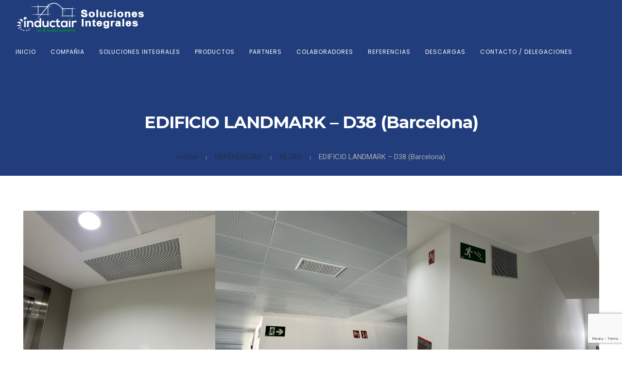

--- FILE ---
content_type: text/html; charset=UTF-8
request_url: https://inductair.com/referencias/rejas/edificio-landmark-d38-barcelona/
body_size: 16425
content:
<!doctype html>
<html lang="es">
<head>
	<meta charset="UTF-8">
	<meta name="viewport" content="width=device-width, initial-scale=1.0">
	<link rel="pingback" href="https://inductair.com/xmlrpc.php" />
	<title>EDIFICIO LANDMARK &#8211; D38 (Barcelona) &#8211; inductair.com</title>
<meta name='robots' content='max-image-preview:large' />
	<style>img:is([sizes="auto" i], [sizes^="auto," i]) { contain-intrinsic-size: 3000px 1500px }</style>
	<link rel='dns-prefetch' href='//fonts.googleapis.com' />
<link rel="alternate" type="application/rss+xml" title="inductair.com &raquo; Feed" href="https://inductair.com/feed/" />
<link rel="alternate" type="application/rss+xml" title="inductair.com &raquo; Feed de los comentarios" href="https://inductair.com/comments/feed/" />
<script type="text/javascript">
/* <![CDATA[ */
window._wpemojiSettings = {"baseUrl":"https:\/\/s.w.org\/images\/core\/emoji\/16.0.1\/72x72\/","ext":".png","svgUrl":"https:\/\/s.w.org\/images\/core\/emoji\/16.0.1\/svg\/","svgExt":".svg","source":{"concatemoji":"https:\/\/inductair.com\/wp-includes\/js\/wp-emoji-release.min.js?ver=6.8.2"}};
/*! This file is auto-generated */
!function(s,n){var o,i,e;function c(e){try{var t={supportTests:e,timestamp:(new Date).valueOf()};sessionStorage.setItem(o,JSON.stringify(t))}catch(e){}}function p(e,t,n){e.clearRect(0,0,e.canvas.width,e.canvas.height),e.fillText(t,0,0);var t=new Uint32Array(e.getImageData(0,0,e.canvas.width,e.canvas.height).data),a=(e.clearRect(0,0,e.canvas.width,e.canvas.height),e.fillText(n,0,0),new Uint32Array(e.getImageData(0,0,e.canvas.width,e.canvas.height).data));return t.every(function(e,t){return e===a[t]})}function u(e,t){e.clearRect(0,0,e.canvas.width,e.canvas.height),e.fillText(t,0,0);for(var n=e.getImageData(16,16,1,1),a=0;a<n.data.length;a++)if(0!==n.data[a])return!1;return!0}function f(e,t,n,a){switch(t){case"flag":return n(e,"\ud83c\udff3\ufe0f\u200d\u26a7\ufe0f","\ud83c\udff3\ufe0f\u200b\u26a7\ufe0f")?!1:!n(e,"\ud83c\udde8\ud83c\uddf6","\ud83c\udde8\u200b\ud83c\uddf6")&&!n(e,"\ud83c\udff4\udb40\udc67\udb40\udc62\udb40\udc65\udb40\udc6e\udb40\udc67\udb40\udc7f","\ud83c\udff4\u200b\udb40\udc67\u200b\udb40\udc62\u200b\udb40\udc65\u200b\udb40\udc6e\u200b\udb40\udc67\u200b\udb40\udc7f");case"emoji":return!a(e,"\ud83e\udedf")}return!1}function g(e,t,n,a){var r="undefined"!=typeof WorkerGlobalScope&&self instanceof WorkerGlobalScope?new OffscreenCanvas(300,150):s.createElement("canvas"),o=r.getContext("2d",{willReadFrequently:!0}),i=(o.textBaseline="top",o.font="600 32px Arial",{});return e.forEach(function(e){i[e]=t(o,e,n,a)}),i}function t(e){var t=s.createElement("script");t.src=e,t.defer=!0,s.head.appendChild(t)}"undefined"!=typeof Promise&&(o="wpEmojiSettingsSupports",i=["flag","emoji"],n.supports={everything:!0,everythingExceptFlag:!0},e=new Promise(function(e){s.addEventListener("DOMContentLoaded",e,{once:!0})}),new Promise(function(t){var n=function(){try{var e=JSON.parse(sessionStorage.getItem(o));if("object"==typeof e&&"number"==typeof e.timestamp&&(new Date).valueOf()<e.timestamp+604800&&"object"==typeof e.supportTests)return e.supportTests}catch(e){}return null}();if(!n){if("undefined"!=typeof Worker&&"undefined"!=typeof OffscreenCanvas&&"undefined"!=typeof URL&&URL.createObjectURL&&"undefined"!=typeof Blob)try{var e="postMessage("+g.toString()+"("+[JSON.stringify(i),f.toString(),p.toString(),u.toString()].join(",")+"));",a=new Blob([e],{type:"text/javascript"}),r=new Worker(URL.createObjectURL(a),{name:"wpTestEmojiSupports"});return void(r.onmessage=function(e){c(n=e.data),r.terminate(),t(n)})}catch(e){}c(n=g(i,f,p,u))}t(n)}).then(function(e){for(var t in e)n.supports[t]=e[t],n.supports.everything=n.supports.everything&&n.supports[t],"flag"!==t&&(n.supports.everythingExceptFlag=n.supports.everythingExceptFlag&&n.supports[t]);n.supports.everythingExceptFlag=n.supports.everythingExceptFlag&&!n.supports.flag,n.DOMReady=!1,n.readyCallback=function(){n.DOMReady=!0}}).then(function(){return e}).then(function(){var e;n.supports.everything||(n.readyCallback(),(e=n.source||{}).concatemoji?t(e.concatemoji):e.wpemoji&&e.twemoji&&(t(e.twemoji),t(e.wpemoji)))}))}((window,document),window._wpemojiSettings);
/* ]]> */
</script>
<link rel='stylesheet' id='argpd-cookies-eu-banner-css' href='https://inductair.com/wp-content/plugins/adapta-rgpd/assets/css/cookies-banner-classic.css?ver=1.3.9' type='text/css' media='all' />
<style id='wp-emoji-styles-inline-css' type='text/css'>

	img.wp-smiley, img.emoji {
		display: inline !important;
		border: none !important;
		box-shadow: none !important;
		height: 1em !important;
		width: 1em !important;
		margin: 0 0.07em !important;
		vertical-align: -0.1em !important;
		background: none !important;
		padding: 0 !important;
	}
</style>
<link rel='stylesheet' id='wp-block-library-css' href='https://inductair.com/wp-includes/css/dist/block-library/style.min.css?ver=6.8.2' type='text/css' media='all' />
<style id='wp-block-library-theme-inline-css' type='text/css'>
.wp-block-audio :where(figcaption){color:#555;font-size:13px;text-align:center}.is-dark-theme .wp-block-audio :where(figcaption){color:#ffffffa6}.wp-block-audio{margin:0 0 1em}.wp-block-code{border:1px solid #ccc;border-radius:4px;font-family:Menlo,Consolas,monaco,monospace;padding:.8em 1em}.wp-block-embed :where(figcaption){color:#555;font-size:13px;text-align:center}.is-dark-theme .wp-block-embed :where(figcaption){color:#ffffffa6}.wp-block-embed{margin:0 0 1em}.blocks-gallery-caption{color:#555;font-size:13px;text-align:center}.is-dark-theme .blocks-gallery-caption{color:#ffffffa6}:root :where(.wp-block-image figcaption){color:#555;font-size:13px;text-align:center}.is-dark-theme :root :where(.wp-block-image figcaption){color:#ffffffa6}.wp-block-image{margin:0 0 1em}.wp-block-pullquote{border-bottom:4px solid;border-top:4px solid;color:currentColor;margin-bottom:1.75em}.wp-block-pullquote cite,.wp-block-pullquote footer,.wp-block-pullquote__citation{color:currentColor;font-size:.8125em;font-style:normal;text-transform:uppercase}.wp-block-quote{border-left:.25em solid;margin:0 0 1.75em;padding-left:1em}.wp-block-quote cite,.wp-block-quote footer{color:currentColor;font-size:.8125em;font-style:normal;position:relative}.wp-block-quote:where(.has-text-align-right){border-left:none;border-right:.25em solid;padding-left:0;padding-right:1em}.wp-block-quote:where(.has-text-align-center){border:none;padding-left:0}.wp-block-quote.is-large,.wp-block-quote.is-style-large,.wp-block-quote:where(.is-style-plain){border:none}.wp-block-search .wp-block-search__label{font-weight:700}.wp-block-search__button{border:1px solid #ccc;padding:.375em .625em}:where(.wp-block-group.has-background){padding:1.25em 2.375em}.wp-block-separator.has-css-opacity{opacity:.4}.wp-block-separator{border:none;border-bottom:2px solid;margin-left:auto;margin-right:auto}.wp-block-separator.has-alpha-channel-opacity{opacity:1}.wp-block-separator:not(.is-style-wide):not(.is-style-dots){width:100px}.wp-block-separator.has-background:not(.is-style-dots){border-bottom:none;height:1px}.wp-block-separator.has-background:not(.is-style-wide):not(.is-style-dots){height:2px}.wp-block-table{margin:0 0 1em}.wp-block-table td,.wp-block-table th{word-break:normal}.wp-block-table :where(figcaption){color:#555;font-size:13px;text-align:center}.is-dark-theme .wp-block-table :where(figcaption){color:#ffffffa6}.wp-block-video :where(figcaption){color:#555;font-size:13px;text-align:center}.is-dark-theme .wp-block-video :where(figcaption){color:#ffffffa6}.wp-block-video{margin:0 0 1em}:root :where(.wp-block-template-part.has-background){margin-bottom:0;margin-top:0;padding:1.25em 2.375em}
</style>
<style id='classic-theme-styles-inline-css' type='text/css'>
/*! This file is auto-generated */
.wp-block-button__link{color:#fff;background-color:#32373c;border-radius:9999px;box-shadow:none;text-decoration:none;padding:calc(.667em + 2px) calc(1.333em + 2px);font-size:1.125em}.wp-block-file__button{background:#32373c;color:#fff;text-decoration:none}
</style>
<style id='global-styles-inline-css' type='text/css'>
:root{--wp--preset--aspect-ratio--square: 1;--wp--preset--aspect-ratio--4-3: 4/3;--wp--preset--aspect-ratio--3-4: 3/4;--wp--preset--aspect-ratio--3-2: 3/2;--wp--preset--aspect-ratio--2-3: 2/3;--wp--preset--aspect-ratio--16-9: 16/9;--wp--preset--aspect-ratio--9-16: 9/16;--wp--preset--color--black: #000000;--wp--preset--color--cyan-bluish-gray: #abb8c3;--wp--preset--color--white: #ffffff;--wp--preset--color--pale-pink: #f78da7;--wp--preset--color--vivid-red: #cf2e2e;--wp--preset--color--luminous-vivid-orange: #ff6900;--wp--preset--color--luminous-vivid-amber: #fcb900;--wp--preset--color--light-green-cyan: #7bdcb5;--wp--preset--color--vivid-green-cyan: #00d084;--wp--preset--color--pale-cyan-blue: #8ed1fc;--wp--preset--color--vivid-cyan-blue: #0693e3;--wp--preset--color--vivid-purple: #9b51e0;--wp--preset--color--primary-color: #47aa3b;--wp--preset--color--dark-color: #252525;--wp--preset--color--warning-color: #f05660;--wp--preset--color--success-color: #6abaf7;--wp--preset--color--hot-color: #f96f39;--wp--preset--gradient--vivid-cyan-blue-to-vivid-purple: linear-gradient(135deg,rgba(6,147,227,1) 0%,rgb(155,81,224) 100%);--wp--preset--gradient--light-green-cyan-to-vivid-green-cyan: linear-gradient(135deg,rgb(122,220,180) 0%,rgb(0,208,130) 100%);--wp--preset--gradient--luminous-vivid-amber-to-luminous-vivid-orange: linear-gradient(135deg,rgba(252,185,0,1) 0%,rgba(255,105,0,1) 100%);--wp--preset--gradient--luminous-vivid-orange-to-vivid-red: linear-gradient(135deg,rgba(255,105,0,1) 0%,rgb(207,46,46) 100%);--wp--preset--gradient--very-light-gray-to-cyan-bluish-gray: linear-gradient(135deg,rgb(238,238,238) 0%,rgb(169,184,195) 100%);--wp--preset--gradient--cool-to-warm-spectrum: linear-gradient(135deg,rgb(74,234,220) 0%,rgb(151,120,209) 20%,rgb(207,42,186) 40%,rgb(238,44,130) 60%,rgb(251,105,98) 80%,rgb(254,248,76) 100%);--wp--preset--gradient--blush-light-purple: linear-gradient(135deg,rgb(255,206,236) 0%,rgb(152,150,240) 100%);--wp--preset--gradient--blush-bordeaux: linear-gradient(135deg,rgb(254,205,165) 0%,rgb(254,45,45) 50%,rgb(107,0,62) 100%);--wp--preset--gradient--luminous-dusk: linear-gradient(135deg,rgb(255,203,112) 0%,rgb(199,81,192) 50%,rgb(65,88,208) 100%);--wp--preset--gradient--pale-ocean: linear-gradient(135deg,rgb(255,245,203) 0%,rgb(182,227,212) 50%,rgb(51,167,181) 100%);--wp--preset--gradient--electric-grass: linear-gradient(135deg,rgb(202,248,128) 0%,rgb(113,206,126) 100%);--wp--preset--gradient--midnight: linear-gradient(135deg,rgb(2,3,129) 0%,rgb(40,116,252) 100%);--wp--preset--font-size--small: 13px;--wp--preset--font-size--medium: 20px;--wp--preset--font-size--large: 36px;--wp--preset--font-size--x-large: 42px;--wp--preset--spacing--20: 0.44rem;--wp--preset--spacing--30: 0.67rem;--wp--preset--spacing--40: 1rem;--wp--preset--spacing--50: 1.5rem;--wp--preset--spacing--60: 2.25rem;--wp--preset--spacing--70: 3.38rem;--wp--preset--spacing--80: 5.06rem;--wp--preset--shadow--natural: 6px 6px 9px rgba(0, 0, 0, 0.2);--wp--preset--shadow--deep: 12px 12px 50px rgba(0, 0, 0, 0.4);--wp--preset--shadow--sharp: 6px 6px 0px rgba(0, 0, 0, 0.2);--wp--preset--shadow--outlined: 6px 6px 0px -3px rgba(255, 255, 255, 1), 6px 6px rgba(0, 0, 0, 1);--wp--preset--shadow--crisp: 6px 6px 0px rgba(0, 0, 0, 1);}:where(.is-layout-flex){gap: 0.5em;}:where(.is-layout-grid){gap: 0.5em;}body .is-layout-flex{display: flex;}.is-layout-flex{flex-wrap: wrap;align-items: center;}.is-layout-flex > :is(*, div){margin: 0;}body .is-layout-grid{display: grid;}.is-layout-grid > :is(*, div){margin: 0;}:where(.wp-block-columns.is-layout-flex){gap: 2em;}:where(.wp-block-columns.is-layout-grid){gap: 2em;}:where(.wp-block-post-template.is-layout-flex){gap: 1.25em;}:where(.wp-block-post-template.is-layout-grid){gap: 1.25em;}.has-black-color{color: var(--wp--preset--color--black) !important;}.has-cyan-bluish-gray-color{color: var(--wp--preset--color--cyan-bluish-gray) !important;}.has-white-color{color: var(--wp--preset--color--white) !important;}.has-pale-pink-color{color: var(--wp--preset--color--pale-pink) !important;}.has-vivid-red-color{color: var(--wp--preset--color--vivid-red) !important;}.has-luminous-vivid-orange-color{color: var(--wp--preset--color--luminous-vivid-orange) !important;}.has-luminous-vivid-amber-color{color: var(--wp--preset--color--luminous-vivid-amber) !important;}.has-light-green-cyan-color{color: var(--wp--preset--color--light-green-cyan) !important;}.has-vivid-green-cyan-color{color: var(--wp--preset--color--vivid-green-cyan) !important;}.has-pale-cyan-blue-color{color: var(--wp--preset--color--pale-cyan-blue) !important;}.has-vivid-cyan-blue-color{color: var(--wp--preset--color--vivid-cyan-blue) !important;}.has-vivid-purple-color{color: var(--wp--preset--color--vivid-purple) !important;}.has-black-background-color{background-color: var(--wp--preset--color--black) !important;}.has-cyan-bluish-gray-background-color{background-color: var(--wp--preset--color--cyan-bluish-gray) !important;}.has-white-background-color{background-color: var(--wp--preset--color--white) !important;}.has-pale-pink-background-color{background-color: var(--wp--preset--color--pale-pink) !important;}.has-vivid-red-background-color{background-color: var(--wp--preset--color--vivid-red) !important;}.has-luminous-vivid-orange-background-color{background-color: var(--wp--preset--color--luminous-vivid-orange) !important;}.has-luminous-vivid-amber-background-color{background-color: var(--wp--preset--color--luminous-vivid-amber) !important;}.has-light-green-cyan-background-color{background-color: var(--wp--preset--color--light-green-cyan) !important;}.has-vivid-green-cyan-background-color{background-color: var(--wp--preset--color--vivid-green-cyan) !important;}.has-pale-cyan-blue-background-color{background-color: var(--wp--preset--color--pale-cyan-blue) !important;}.has-vivid-cyan-blue-background-color{background-color: var(--wp--preset--color--vivid-cyan-blue) !important;}.has-vivid-purple-background-color{background-color: var(--wp--preset--color--vivid-purple) !important;}.has-black-border-color{border-color: var(--wp--preset--color--black) !important;}.has-cyan-bluish-gray-border-color{border-color: var(--wp--preset--color--cyan-bluish-gray) !important;}.has-white-border-color{border-color: var(--wp--preset--color--white) !important;}.has-pale-pink-border-color{border-color: var(--wp--preset--color--pale-pink) !important;}.has-vivid-red-border-color{border-color: var(--wp--preset--color--vivid-red) !important;}.has-luminous-vivid-orange-border-color{border-color: var(--wp--preset--color--luminous-vivid-orange) !important;}.has-luminous-vivid-amber-border-color{border-color: var(--wp--preset--color--luminous-vivid-amber) !important;}.has-light-green-cyan-border-color{border-color: var(--wp--preset--color--light-green-cyan) !important;}.has-vivid-green-cyan-border-color{border-color: var(--wp--preset--color--vivid-green-cyan) !important;}.has-pale-cyan-blue-border-color{border-color: var(--wp--preset--color--pale-cyan-blue) !important;}.has-vivid-cyan-blue-border-color{border-color: var(--wp--preset--color--vivid-cyan-blue) !important;}.has-vivid-purple-border-color{border-color: var(--wp--preset--color--vivid-purple) !important;}.has-vivid-cyan-blue-to-vivid-purple-gradient-background{background: var(--wp--preset--gradient--vivid-cyan-blue-to-vivid-purple) !important;}.has-light-green-cyan-to-vivid-green-cyan-gradient-background{background: var(--wp--preset--gradient--light-green-cyan-to-vivid-green-cyan) !important;}.has-luminous-vivid-amber-to-luminous-vivid-orange-gradient-background{background: var(--wp--preset--gradient--luminous-vivid-amber-to-luminous-vivid-orange) !important;}.has-luminous-vivid-orange-to-vivid-red-gradient-background{background: var(--wp--preset--gradient--luminous-vivid-orange-to-vivid-red) !important;}.has-very-light-gray-to-cyan-bluish-gray-gradient-background{background: var(--wp--preset--gradient--very-light-gray-to-cyan-bluish-gray) !important;}.has-cool-to-warm-spectrum-gradient-background{background: var(--wp--preset--gradient--cool-to-warm-spectrum) !important;}.has-blush-light-purple-gradient-background{background: var(--wp--preset--gradient--blush-light-purple) !important;}.has-blush-bordeaux-gradient-background{background: var(--wp--preset--gradient--blush-bordeaux) !important;}.has-luminous-dusk-gradient-background{background: var(--wp--preset--gradient--luminous-dusk) !important;}.has-pale-ocean-gradient-background{background: var(--wp--preset--gradient--pale-ocean) !important;}.has-electric-grass-gradient-background{background: var(--wp--preset--gradient--electric-grass) !important;}.has-midnight-gradient-background{background: var(--wp--preset--gradient--midnight) !important;}.has-small-font-size{font-size: var(--wp--preset--font-size--small) !important;}.has-medium-font-size{font-size: var(--wp--preset--font-size--medium) !important;}.has-large-font-size{font-size: var(--wp--preset--font-size--large) !important;}.has-x-large-font-size{font-size: var(--wp--preset--font-size--x-large) !important;}
:where(.wp-block-post-template.is-layout-flex){gap: 1.25em;}:where(.wp-block-post-template.is-layout-grid){gap: 1.25em;}
:where(.wp-block-columns.is-layout-flex){gap: 2em;}:where(.wp-block-columns.is-layout-grid){gap: 2em;}
:root :where(.wp-block-pullquote){font-size: 1.5em;line-height: 1.6;}
</style>
<link rel='stylesheet' id='contact-form-7-css' href='https://inductair.com/wp-content/plugins/contact-form-7/includes/css/styles.css?ver=6.1' type='text/css' media='all' />
<link rel='stylesheet' id='ivory-search-styles-css' href='https://inductair.com/wp-content/plugins/add-search-to-menu/public/css/ivory-search.min.css?ver=5.5.11' type='text/css' media='all' />
<link rel='stylesheet' id='dashicons-css' href='https://inductair.com/wp-includes/css/dashicons.min.css?ver=6.8.2' type='text/css' media='all' />
<link rel='stylesheet' id='js_composer_front-css' href='//inductair.com/wp-content/uploads/js_composer/js_composer_front_custom.css?ver=6.8.0' type='text/css' media='all' />
<link rel='stylesheet' id='__EPYT__style-css' href='https://inductair.com/wp-content/plugins/youtube-embed-plus/styles/ytprefs.min.css?ver=14.2.3' type='text/css' media='all' />
<style id='__EPYT__style-inline-css' type='text/css'>

                .epyt-gallery-thumb {
                        width: 50%;
                }
                
</style>
<link rel='stylesheet' id='wanium-google-fonts-css' href='https://fonts.googleapis.com/css?family=Roboto%3A400%2C100%2C300%2C400%2C400italic%2C600%2C700%7CMontserrat%3A500%2C100%2C300%2C400%2C400italic%2C600%2C700%7CPoppins%3A400%2C100%2C300%2C400%2C400italic%2C600%2C700%7CPoppins%3A400%2C100%2C300%2C400%2C400italic%2C600%2C700%7CPoppins%3A400%2C100%2C300%2C400%2C400italic%2C600%2C700%7COpen+Sans%3A400&#038;subset=latin%2Clatin-ext&#038;ver=6.8.2' type='text/css' media='all' />
<link rel='stylesheet' id='wanium-libs-css' href='https://inductair.com/wp-content/themes/wanium/assets/css/libs.css?ver=6.8.2' type='text/css' media='all' />
<link rel='stylesheet' id='wanium-theme-styles-css' href='https://inductair.com/wp-content/uploads/wp-less-cache/wanium-theme-styles.css?ver=1769813479' type='text/css' media='all' />
<link rel='stylesheet' id='wanium-style-css' href='https://inductair.com/wp-content/themes/wanium/style.css?ver=6.8.2' type='text/css' media='all' />
<style id='wanium-style-inline-css' type='text/css'>
.vertical-menu .side-menu, .vertical-menu .subnav{background:#213d7c!important;}.vertical-menu li,.vertical-menu li a{border:none!important;} .vertical-menu li i {color: #ffffff!important;}.vertical-menu,.vertical-menu .text-center,.vertical-menu [class*="vertical-"]{background:#213d7c!important;color:#ffffff!important;}.vertical-menu a,.vertical-menu li{color:#ffffff!important;}.offcanvas-container.bg-dark .menu-line .menu--line{background-color:#ffffff!important;}.nav-container nav:not(.transparent), .nav-container nav.transparent.nav-show, nav .menu > li ul { background: #213d7c!important;}.nav-container nav:not(.transparent) .nav-utility { border-bottom-color: #213d7c; color: #ffffff; }.nav-container nav:not(.transparent) .nav-utility .social-list a, .nav-container nav:not(.transparent) .menu li:not(.menu-item-btn) a, nav .menu > li > ul li a, .mega-menu .has-dropdown > a, .nav-container nav:not(.transparent) .widget-wrap.module i, nav .has-dropdown:after, nav .menu > li ul > .has-dropdown:hover:after, nav .menu > li > ul > li a i, .nav-container nav.transparent.nav-show .menu li:not(.menu-item-btn) a, .nav-container nav.transparent.nav-show .widget-wrap.module i, .nav-container nav:not(.transparent) h1.logo, .nav-container nav.transparent.nav-show h1.logo {opacity: 1!important; color: #ffffff!important;}@media (max-width: 990px) {.nav-container nav .module-group .menu > li > a, .nav-container nav .module-group .menu > li > span.no-link, .nav-container nav .module-group .widget-wrap a, .nav-container nav .module-group .widget-wrap .search {background-color: #213d7c!important; border: none;}.nav-container nav .module-group .menu > li > a, .nav-container nav .module-group .module.widget-wrap i, .nav-container nav .module-group .widget-wrap a,.nav-container nav .module-group .has-dropdown:after{color: #ffffff!important;}}
</style>
<script type="text/javascript" src="https://inductair.com/wp-includes/js/jquery/jquery.min.js?ver=3.7.1" id="jquery-core-js"></script>
<script type="text/javascript" src="https://inductair.com/wp-includes/js/jquery/jquery-migrate.min.js?ver=3.4.1" id="jquery-migrate-js"></script>
<script type="text/javascript" src="https://inductair.com/wp-content/plugins/adapta-rgpd/assets/js/cookies-eu-banner.js?ver=1.3.9" id="argpd-cookies-eu-banner-js"></script>
<script type="text/javascript" id="__ytprefs__-js-extra">
/* <![CDATA[ */
var _EPYT_ = {"ajaxurl":"https:\/\/inductair.com\/wp-admin\/admin-ajax.php","security":"fe8a3b5b36","gallery_scrolloffset":"20","eppathtoscripts":"https:\/\/inductair.com\/wp-content\/plugins\/youtube-embed-plus\/scripts\/","eppath":"https:\/\/inductair.com\/wp-content\/plugins\/youtube-embed-plus\/","epresponsiveselector":"[\"iframe.__youtube_prefs__\",\"iframe[src*='youtube.com']\",\"iframe[src*='youtube-nocookie.com']\",\"iframe[data-ep-src*='youtube.com']\",\"iframe[data-ep-src*='youtube-nocookie.com']\",\"iframe[data-ep-gallerysrc*='youtube.com']\"]","epdovol":"1","version":"14.2.3","evselector":"iframe.__youtube_prefs__[src], iframe[src*=\"youtube.com\/embed\/\"], iframe[src*=\"youtube-nocookie.com\/embed\/\"]","ajax_compat":"","maxres_facade":"eager","ytapi_load":"light","pause_others":"","stopMobileBuffer":"1","facade_mode":"1","not_live_on_channel":""};
/* ]]> */
</script>
<script type="text/javascript" src="https://inductair.com/wp-content/plugins/youtube-embed-plus/scripts/ytprefs.min.js?ver=14.2.3" id="__ytprefs__-js"></script>
<link rel="https://api.w.org/" href="https://inductair.com/wp-json/" /><link rel="alternate" title="JSON" type="application/json" href="https://inductair.com/wp-json/wp/v2/pages/9504" /><link rel="EditURI" type="application/rsd+xml" title="RSD" href="https://inductair.com/xmlrpc.php?rsd" />
<meta name="generator" content="WordPress 6.8.2" />
<link rel="canonical" href="https://inductair.com/referencias/rejas/edificio-landmark-d38-barcelona/" />
<link rel='shortlink' href='https://inductair.com/?p=9504' />
<link rel="alternate" title="oEmbed (JSON)" type="application/json+oembed" href="https://inductair.com/wp-json/oembed/1.0/embed?url=https%3A%2F%2Finductair.com%2Freferencias%2Frejas%2Fedificio-landmark-d38-barcelona%2F" />
<link rel="alternate" title="oEmbed (XML)" type="text/xml+oembed" href="https://inductair.com/wp-json/oembed/1.0/embed?url=https%3A%2F%2Finductair.com%2Freferencias%2Frejas%2Fedificio-landmark-d38-barcelona%2F&#038;format=xml" />

		<!-- GA Google Analytics @ https://m0n.co/ga -->
		<script>
			(function(i,s,o,g,r,a,m){i['GoogleAnalyticsObject']=r;i[r]=i[r]||function(){
			(i[r].q=i[r].q||[]).push(arguments)},i[r].l=1*new Date();a=s.createElement(o),
			m=s.getElementsByTagName(o)[0];a.async=1;a.src=g;m.parentNode.insertBefore(a,m)
			})(window,document,'script','https://www.google-analytics.com/analytics.js','ga');
			ga('create', 'UA-90025671-1', 'auto');
			ga('send', 'pageview');
		</script>

	<script type="text/javascript" src="https://inductair.com/wp-content/plugins/si-captcha-for-wordpress/captcha/si_captcha.js?ver=1769813479"></script>
<!-- begin SI CAPTCHA Anti-Spam - login/register form style -->
<style type="text/css">
.si_captcha_small { width:175px; height:45px; padding-top:10px; padding-bottom:10px; }
.si_captcha_large { width:250px; height:60px; padding-top:10px; padding-bottom:10px; }
img#si_image_com { border-style:none; margin:0; padding-right:5px; float:left; }
img#si_image_reg { border-style:none; margin:0; padding-right:5px; float:left; }
img#si_image_log { border-style:none; margin:0; padding-right:5px; float:left; }
img#si_image_side_login { border-style:none; margin:0; padding-right:5px; float:left; }
img#si_image_checkout { border-style:none; margin:0; padding-right:5px; float:left; }
img#si_image_jetpack { border-style:none; margin:0; padding-right:5px; float:left; }
img#si_image_bbpress_topic { border-style:none; margin:0; padding-right:5px; float:left; }
.si_captcha_refresh { border-style:none; margin:0; vertical-align:bottom; }
div#si_captcha_input { display:block; padding-top:15px; padding-bottom:5px; }
label#si_captcha_code_label { margin:0; }
input#si_captcha_code_input { width:65px; }
p#si_captcha_code_p { clear: left; padding-top:10px; }
.si-captcha-jetpack-error { color:#DC3232; }
</style>
<!-- end SI CAPTCHA Anti-Spam - login/register form style -->

<style type="text/css"></style>
<meta name="generator" content="Powered by WPBakery Page Builder - drag and drop page builder for WordPress."/>
<style type="text/css" id="custom-background-css">
body.custom-background { background-color: #ffffff; }
</style>
	<style>
.synved-social-resolution-single {
display: inline-block;
}
.synved-social-resolution-normal {
display: inline-block;
}
.synved-social-resolution-hidef {
display: none;
}

@media only screen and (min--moz-device-pixel-ratio: 2),
only screen and (-o-min-device-pixel-ratio: 2/1),
only screen and (-webkit-min-device-pixel-ratio: 2),
only screen and (min-device-pixel-ratio: 2),
only screen and (min-resolution: 2dppx),
only screen and (min-resolution: 192dpi) {
	.synved-social-resolution-normal {
	display: none;
	}
	.synved-social-resolution-hidef {
	display: inline-block;
	}
}
</style><link rel="icon" href="https://inductair.com/wp-content/uploads/2018/10/ScreenHunter-09-150x85.png" sizes="32x32" />
<link rel="icon" href="https://inductair.com/wp-content/uploads/2018/10/ScreenHunter-09.png" sizes="192x192" />
<link rel="apple-touch-icon" href="https://inductair.com/wp-content/uploads/2018/10/ScreenHunter-09.png" />
<meta name="msapplication-TileImage" content="https://inductair.com/wp-content/uploads/2018/10/ScreenHunter-09.png" />
		<style type="text/css" id="wp-custom-css">
			.page-title {
	height: 220px !important;
	background-color: #213d7c!important;
}

.heading-title {
	font-size:35px;
	color: #fff;
	}

.nav-container nav:not(.transparent) .menu li > a:hover {
    color: #47AA3B!important;
}

.nav-container nav:not(.transparent) .menu li.active > a {
    color: #47AA3B!important;
}

 .avatar {display:none!important;}
.pull-left{display:none!important;}


.module, .left{
	background-color: #213d7c!important;	
}



@media (max-width: 767px){

.heading-title {font-size: 18px !important;
	}
 
.breadcrumb {display:none !important;
	}
}		</style>
		<noscript><style> .wpb_animate_when_almost_visible { opacity: 1; }</style></noscript><style type="text/css">@charset "UTF-8";/** THIS FILE IS AUTOMATICALLY GENERATED - DO NOT MAKE MANUAL EDITS! **//** Custom CSS should be added to Mega Menu > Menu Themes > Custom Styling **/.mega-menu-last-modified-1753171709 { content: 'Tuesday 22nd July 2025 08:08:29 UTC'; }.wp-block {}</style>
<style type="text/css" media="screen">.is-menu path.search-icon-path { fill: #848484;}body .popup-search-close:after, body .search-close:after { border-color: #848484;}body .popup-search-close:before, body .search-close:before { border-color: #848484;}</style>			<style type="text/css">
					</style>
		</head>
<body class="wp-singular page-template-default page page-id-9504 page-child parent-pageid-6241 custom-background wp-theme-wanium wanium normal-layout wpb-js-composer js-comp-ver-6.8.0 vc_responsive">
			<div class="nav-container ">
    <nav>
        <div class="nav-bar nav-mobile ">
            <div class="module left">
                <a href="https://inductair.com/">
                                        <img class="logo logo-light" alt="inductair.com" src="" />
                    <img class="logo logo-dark" alt="inductair.com" src="//inductair.com/wp-content/uploads/2022/12/logoV2-soluciones-integrales.png" />
                                    </a>
            </div>
            <div class="module widget-wrap mobile-toggle right visible-sm visible-xs">
                <i class="ti-menu"></i>
            </div>
            <div class="module-group right">
                <div class="module left">
                    <ul id="menu-menu-principal" class="menu"><li id="menu-item-6013"  class="menu-item menu-item-type-post_type menu-item-object-page menu-item-home menu-item-6013"><a href="https://inductair.com/">INICIO</a><li id="menu-item-82"  class="menu-item menu-item-type-post_type menu-item-object-page menu-item-82"><a href="https://inductair.com/quienes-somos/">COMPAÑIA</a><li id="menu-item-145"  class="menu-item menu-item-type-post_type menu-item-object-page menu-item-145"><a href="https://inductair.com/especializacion-soluciones-integrales/">SOLUCIONES INTEGRALES</a><li id="menu-item-83"  class="menu-item menu-item-type-post_type menu-item-object-page menu-item-has-children menu-item-83 has-dropdown"><a href="https://inductair.com/productos-2/">PRODUCTOS</a>
<ul role="menu" class=" subnav">
	<li id="menu-item-542"  class="menu-item menu-item-type-post_type menu-item-object-page menu-item-has-children menu-item-542 has-dropdown"><a href="https://inductair.com/productos-2/sistemasdistribuciondeairedifusion-2/">SISTEMAS DISTRIBUCIÓN DE AIRE DIFUSIÓN</a>
	<ul role="menu" class=" subnav">
		<li id="menu-item-587"  class="menu-item menu-item-type-post_type menu-item-object-page menu-item-587"><a href="https://inductair.com/productos-2/sistemasdistribuciondeairedifusion-2/difusores-techo-rotacionales/">DIFUSORES TECHO &#038; ROTACIONALES</a>		<li id="menu-item-623"  class="menu-item menu-item-type-post_type menu-item-object-page menu-item-623"><a href="https://inductair.com/productos-2/sistemasdistribuciondeairedifusion-2/difusores-lineales-de-techo/">DIFUSORES LINEALES DE TECHO</a>		<li id="menu-item-621"  class="menu-item menu-item-type-post_type menu-item-object-page menu-item-621"><a href="https://inductair.com/productos-2/sistemasdistribuciondeairedifusion-2/difusores-lineales-de-pared/">DIFUSORES LINEALES DE PARED</a>		<li id="menu-item-622"  class="menu-item menu-item-type-post_type menu-item-object-page menu-item-622"><a href="https://inductair.com/productos-2/sistemasdistribuciondeairedifusion-2/difusores-lineales-de-suelo/">DIFUSORES LINEALES DE SUELO</a>		<li id="menu-item-624"  class="menu-item menu-item-type-post_type menu-item-object-page menu-item-624"><a href="https://inductair.com/productos-2/sistemasdistribuciondeairedifusion-2/difusores-lineales-de-techo-curvo/">DIFUSORES LINEALES DE TECHO CURVO</a>		<li id="menu-item-940"  class="menu-item menu-item-type-post_type menu-item-object-page menu-item-940"><a href="https://inductair.com/productos-2/sistemasdistribuciondeairedifusion-2/undades-terminales-techo-con-filtro-absoluto/">UNIDADES TERMINALES / TECHO CON FILTRO ABSOLUTO</a>		<li id="menu-item-625"  class="menu-item menu-item-type-post_type menu-item-object-page menu-item-625"><a href="https://inductair.com/productos-2/sistemasdistribuciondeairedifusion-2/microclima-2/">DIFUSORES DESPLAZAMIENTO PARED / SUELO</a>		<li id="menu-item-620"  class="menu-item menu-item-type-post_type menu-item-object-page menu-item-620"><a href="https://inductair.com/productos-2/sistemasdistribuciondeairedifusion-2/difusores-industriales-de-techo-desplazamiento/">DIFUSORES INDUSTRIALES  TECHO “Desplazamiento»</a>		<li id="menu-item-3678"  class="menu-item menu-item-type-post_type menu-item-object-page menu-item-3678"><a href="https://inductair.com/productos-2/sistemasdistribuciondeairedifusion-2/difusores-microclima/">DIFUSORES MICROCLIMA  Auditorios &#8211; Teatros &#8211; Oficinas</a>		<li id="menu-item-626"  class="menu-item menu-item-type-post_type menu-item-object-page menu-item-626"><a href="https://inductair.com/productos-2/sistemasdistribuciondeairedifusion-2/rejas/">REJAS</a>		<li id="menu-item-618"  class="menu-item menu-item-type-post_type menu-item-object-page menu-item-618"><a href="https://inductair.com/productos-2/sistemasdistribuciondeairedifusion-2/difusion-toberas-largo-alcance-grandes-espacios/">DIFUSIÓN TOBERAS LARGO ALCANCE &#038; GRANDES ESPACIOS</a>		<li id="menu-item-617"  class="menu-item menu-item-type-post_type menu-item-object-page menu-item-617"><a href="https://inductair.com/productos-2/sistemasdistribuciondeairedifusion-2/bocas-de-ventilacion/">BOCAS de VENTILACIÓN</a>	</ul>
	<li id="menu-item-575"  class="menu-item menu-item-type-post_type menu-item-object-page menu-item-575"><a href="https://inductair.com/productos-2/sistemas-acusticos-silenciadores-y-unidades-terminales/">SISTEMAS ACÚSTICOS – SILENCIADORES Y UNIDADES TERMINALES</a>	<li id="menu-item-580"  class="menu-item menu-item-type-post_type menu-item-object-page menu-item-580"><a href="https://inductair.com/productos-2/sistemas-de-proteccion-contra-el-fuego-extraccion-humos/">SISTEMAS DE PROTECCIÓN CONTRA EL FUEGO</a>	<li id="menu-item-579"  class="menu-item menu-item-type-post_type menu-item-object-page menu-item-579"><a href="https://inductair.com/productos-2/sistemas-de-caudal-constante-variable/">SISTEMAS DE CAUDAL CONSTANTE &#038; VARIABLE</a>	<li id="menu-item-578"  class="menu-item menu-item-type-post_type menu-item-object-page menu-item-578"><a href="https://inductair.com/productos-2/sistemas-control-intemperie-regulacion-2/">SISTEMAS CONTROL INTEMPERIE – REGULACIÓN</a>	<li id="menu-item-577"  class="menu-item menu-item-type-post_type menu-item-object-page menu-item-577"><a href="https://inductair.com/productos-2/sistemas-control-comunicacion-cortafuegos-v-a-v/">SISTEMAS CONTROL &#038; COMUNICACIÓN CORTAFUEGOS</a>	<li id="menu-item-576"  class="menu-item menu-item-type-post_type menu-item-object-page menu-item-has-children menu-item-576 has-dropdown"><a href="https://inductair.com/productos-2/sistemas-aire-agua-fan-coils-inductores/">SISTEMAS AIRE &#038; AGUA   /  FAN COIL – CONVECTOR  /  INDUCTOR  ( VIGA FRIA )</a>
	<ul role="menu" class=" subnav">
		<li id="menu-item-754"  class="menu-item menu-item-type-post_type menu-item-object-page menu-item-754"><a href="https://inductair.com/productos-2/sistemas-aire-agua-fan-coils-inductores/fan-coils-serie-ltg-fanpower/">FAN COIL – CONVECTOR</a>		<li id="menu-item-755"  class="menu-item menu-item-type-post_type menu-item-object-page menu-item-755"><a href="https://inductair.com/productos-2/sistemas-aire-agua-fan-coils-inductores/inductores-serie-ltg-induction/">INDUCTOR (VIGA FRIA)</a>	</ul>
	<li id="menu-item-1461"  class="menu-item menu-item-type-post_type menu-item-object-page menu-item-1461"><a href="https://inductair.com/productos-2/sistemas-uta-climatizadores-ahu/">SISTEMAS UTA &#038; CLIMATIZADORES (AHU)</a>	<li id="menu-item-581"  class="menu-item menu-item-type-post_type menu-item-object-page menu-item-581"><a href="https://inductair.com/productos-2/sistemas-descentralizados-de-ventilacion/">SISTEMAS DESCENTRALIZADOS DE VENTILACIÓN</a></ul>
<li id="menu-item-79"  class="menu-item menu-item-type-post_type menu-item-object-page menu-item-79"><a href="https://inductair.com/links-2/">PARTNERS</a><li id="menu-item-2027"  class="menu-item menu-item-type-post_type menu-item-object-page menu-item-2027"><a href="https://inductair.com/colaboradors/">COLABORADORES</a><li id="menu-item-6209"  class="menu-item menu-item-type-post_type menu-item-object-page current-page-ancestor menu-item-6209"><a href="https://inductair.com/referencias/">REFERENCIAS</a><li id="menu-item-2078"  class="menu-item menu-item-type-post_type menu-item-object-page menu-item-2078"><a href="https://inductair.com/descargas/">DESCARGAS</a><li id="menu-item-17"  class="menu-item menu-item-type-post_type menu-item-object-page menu-item-17"><a href="https://inductair.com/contacto/">CONTACTO / DELEGACIONES</a><li style="position:relative;" class="menu-item menu-item-gtranslate gt-menu-48597"></li></ul>                </div>
				            </div>
        </div>
    </nav>
</div>	<div class="main-container"><section class="page-title page-title-center ">
							<div class="container"><div class="row"><div class="col-sm-12 text-center">
					        	<h1 class="heading-title mb0">EDIFICIO LANDMARK &#8211; D38 (Barcelona)</h1>
					        	<p class="lead fade-color mb0"></p>
							</div></div></div><ol class="breadcrumb breadcrumb-style"><li><a href="https://inductair.com/" class="home-link" rel="home">Home</a></li><li><a href="https://inductair.com/referencias/">REFERENCIAS</a></li><li><a href="https://inductair.com/referencias/rejas/">REJAS</a></li><li class="active">EDIFICIO LANDMARK &#8211; D38 (Barcelona)</li></ol></section><div class="tlg-page-wrapper">
	<a id="home" href="#"></a>
	<section class="vc_row wpb_row vc_row-fluid bg-light not-equal not-color"><div class=" container "><div class="row "><div class="wpb_column vc_column_container vc_col-sm-12"><div class="vc_column-inner"><div class="wpb_wrapper">
	<div class="wpb_text_column wpb_content_element " >
		<div class="wpb_wrapper">
			<div><ul class="row masonry masonry-show project-masonry-full hide-icon" data-gallery-title="EDIFICIO LANDMARK &#8211; D38 (Barcelona)"><li class="col-sm-4 masonry-item project p0 m0 plus-cursor">
		    	    					<a href="https://inductair.com/wp-content/uploads/2024/01/20240126_091348567_iOS-scaled.jpg" data-lightbox="true" data-title="">
											<div class="image-box hover-meta plus-cursor text-center">
											    <img decoding="async" src="https://inductair.com/wp-content/uploads/2024/01/20240126_091348567_iOS-scaled.jpg" alt="gallery-item" />
											    <div class="meta-caption">
											    	<h5 class="color-white to-top mb8"></h5>
											    	<h6 class="color-white to-top-after"></h6>
											    </div>
											</div>
										</a>
									</li><li class="col-sm-4 masonry-item project p0 m0 plus-cursor">
		    	    					<a href="https://inductair.com/wp-content/uploads/2024/01/20240126_084810971_iOS-scaled.jpg" data-lightbox="true" data-title="">
											<div class="image-box hover-meta plus-cursor text-center">
											    <img decoding="async" src="https://inductair.com/wp-content/uploads/2024/01/20240126_084810971_iOS-scaled.jpg" alt="gallery-item" />
											    <div class="meta-caption">
											    	<h5 class="color-white to-top mb8"></h5>
											    	<h6 class="color-white to-top-after"></h6>
											    </div>
											</div>
										</a>
									</li><li class="col-sm-4 masonry-item project p0 m0 plus-cursor">
		    	    					<a href="https://inductair.com/wp-content/uploads/2024/01/20240126_085612973_iOS-scaled.jpg" data-lightbox="true" data-title="">
											<div class="image-box hover-meta plus-cursor text-center">
											    <img decoding="async" src="https://inductair.com/wp-content/uploads/2024/01/20240126_085612973_iOS-scaled.jpg" alt="gallery-item" />
											    <div class="meta-caption">
											    	<h5 class="color-white to-top mb8"></h5>
											    	<h6 class="color-white to-top-after"></h6>
											    </div>
											</div>
										</a>
									</li><li class="col-sm-4 masonry-item project p0 m0 plus-cursor">
		    	    					<a href="https://inductair.com/wp-content/uploads/2024/01/20240126_084949726_iOS-scaled.jpg" data-lightbox="true" data-title="">
											<div class="image-box hover-meta plus-cursor text-center">
											    <img decoding="async" src="https://inductair.com/wp-content/uploads/2024/01/20240126_084949726_iOS-scaled.jpg" alt="gallery-item" />
											    <div class="meta-caption">
											    	<h5 class="color-white to-top mb8"></h5>
											    	<h6 class="color-white to-top-after"></h6>
											    </div>
											</div>
										</a>
									</li></ul></div>
<p>&nbsp;</p>

		</div>
	</div>
</div></div></div></div></div></section>
</div>
		<footer class="footer-widget bg-graydark  ">
    <div class="container">
        <div class="row">
        	<div class="col-md-3 col-sm-6"><div id="nav_menu-2" class="widget widget_nav_menu"><h6 class="title">Inductair</h6><div class="menu-menu-footer-container"><ul id="menu-menu-footer" class="menu"><li id="menu-item-6012" class="menu-item menu-item-type-post_type menu-item-object-page menu-item-home menu-item-6012"><a href="https://inductair.com/">PÁGINA PRINCIPAL</a></li>
<li id="menu-item-546" class="menu-item menu-item-type-post_type menu-item-object-page menu-item-546"><a href="https://inductair.com/quienes-somos/">COMPAÑIA</a></li>
<li id="menu-item-549" class="menu-item menu-item-type-post_type menu-item-object-page menu-item-549"><a href="https://inductair.com/especializacion-soluciones-integrales/">SOLUCIONES INTEGRALES</a></li>
<li id="menu-item-551" class="menu-item menu-item-type-post_type menu-item-object-page menu-item-551"><a href="https://inductair.com/productos-2/">PRODUCTOS</a></li>
<li id="menu-item-550" class="menu-item menu-item-type-post_type menu-item-object-page menu-item-550"><a href="https://inductair.com/links-2/">PARTNERS</a></li>
<li id="menu-item-2079" class="menu-item menu-item-type-post_type menu-item-object-page menu-item-2079"><a href="https://inductair.com/colaboradors/">COLABORADORES</a></li>
<li id="menu-item-6208" class="menu-item menu-item-type-post_type menu-item-object-page current-page-ancestor menu-item-6208"><a href="https://inductair.com/referencias/">REFERENCIAS</a></li>
<li id="menu-item-548" class="menu-item menu-item-type-post_type menu-item-object-page menu-item-548"><a href="https://inductair.com/descargas/">DESCARGAS</a></li>
<li id="menu-item-547" class="menu-item menu-item-type-post_type menu-item-object-page menu-item-547"><a href="https://inductair.com/contacto/">CONTACTO / DELEGACIONES</a></li>
<li id="menu-item-2137" class="menu-item menu-item-type-post_type menu-item-object-page menu-item-2137"><a href="https://inductair.com/politica-de-privacidad/">POLÍTICA  DE  PRIVACIDAD</a></li>
<li id="menu-item-9203" class="menu-item menu-item-type-post_type menu-item-object-page menu-item-9203"><a href="https://inductair.com/politica-de-privacidad-email/">POLÍTICA  DE PRIVACIDAD E-MAIL</a></li>
</ul></div></div></div><div class="col-md-3 col-sm-6"><div id="custom_html-4" class="widget_text widget widget_custom_html"><div class="textwidget custom-html-widget"><div class="epyt-gallery" data-currpage="1" id="epyt_gallery_53968"><div class="epyt-video-wrapper"><div  id="_ytid_61482"  width="1170" height="658"  data-origwidth="1170" data-origheight="658"  data-relstop="1" data-facadesrc="https://www.youtube.com/embed/8vvqpH-HXVc?enablejsapi=1&autoplay=0&cc_load_policy=0&cc_lang_pref=&iv_load_policy=1&loop=0&rel=0&fs=1&playsinline=0&autohide=2&theme=dark&color=red&controls=1&" class="__youtube_prefs__ epyt-facade __youtube_prefs_widget__  no-lazyload" data-epytgalleryid="epyt_gallery_53968"  data-epautoplay="1" ><img data-spai-excluded="true" class="epyt-facade-poster skip-lazy" loading="lazy"  alt="YouTube player"  src="https://i.ytimg.com/vi/8vvqpH-HXVc/maxresdefault.jpg"  /><button class="epyt-facade-play" aria-label="Play"><svg data-no-lazy="1" height="100%" version="1.1" viewBox="0 0 68 48" width="100%"><path class="ytp-large-play-button-bg" d="M66.52,7.74c-0.78-2.93-2.49-5.41-5.42-6.19C55.79,.13,34,0,34,0S12.21,.13,6.9,1.55 C3.97,2.33,2.27,4.81,1.48,7.74C0.06,13.05,0,24,0,24s0.06,10.95,1.48,16.26c0.78,2.93,2.49,5.41,5.42,6.19 C12.21,47.87,34,48,34,48s21.79-0.13,27.1-1.55c2.93-0.78,4.64-3.26,5.42-6.19C67.94,34.95,68,24,68,24S67.94,13.05,66.52,7.74z" fill="#f00"></path><path d="M 45,24 27,14 27,34" fill="#fff"></path></svg></button></div></div><div class="epyt-gallery-list"><div class="epyt-pagination "><div tabindex="0" role="button" class="epyt-pagebutton epyt-prev  hide " data-playlistid="PLkAbS4rfcgxMgF0ETorz4slVWi7ZZy9PL" data-pagesize="6" data-pagetoken="" data-epcolumns="2" data-showtitle="0" data-showpaging="1" data-autonext="0" data-thumbplay="0"><div class="epyt-arrow">&laquo;</div> <div>Prev</div></div><div class="epyt-pagenumbers "><div class="epyt-current">1</div><div class="epyt-pageseparator"> / </div><div class="epyt-totalpages">3</div></div><div tabindex="0" role="button" class="epyt-pagebutton epyt-next" data-playlistid="PLkAbS4rfcgxMgF0ETorz4slVWi7ZZy9PL" data-pagesize="6" data-pagetoken="EAAaHlBUOkNBWWlFRU5CUTBSRU5EWTJRak5GUkRFMU5qVQ" data-epcolumns="2" data-showtitle="0" data-showpaging="1" data-autonext="0" data-thumbplay="0"><div>Next</div> <div class="epyt-arrow">&raquo;</div></div><div class="epyt-loader"><img alt="loading" width="16" height="11" src="https://inductair.com/wp-content/plugins/youtube-embed-plus/images/gallery-page-loader.gif"></div></div><div class="epyt-gallery-allthumbs  epyt-cols-2 "><div tabindex="0" role="button" data-videoid="8vvqpH-HXVc" class="epyt-gallery-thumb"><div class="epyt-gallery-img-box"><div class="epyt-gallery-img" style="background-image: url(https://i.ytimg.com/vi/8vvqpH-HXVc/hqdefault.jpg)"><div class="epyt-gallery-playhover"><img alt="play" class="epyt-play-img" width="30" height="23" src="https://inductair.com/wp-content/plugins/youtube-embed-plus/images/playhover.png" data-no-lazy="1" data-skipgform_ajax_framebjll="" /><div class="epyt-gallery-playcrutch"></div></div></div></div><div class="epyt-gallery-notitle"><span></span></div></div><div tabindex="0" role="button" data-videoid="jrIo8U9lzRE" class="epyt-gallery-thumb"><div class="epyt-gallery-img-box"><div class="epyt-gallery-img" style="background-image: url(https://i.ytimg.com/vi/jrIo8U9lzRE/hqdefault.jpg)"><div class="epyt-gallery-playhover"><img alt="play" class="epyt-play-img" width="30" height="23" src="https://inductair.com/wp-content/plugins/youtube-embed-plus/images/playhover.png" data-no-lazy="1" data-skipgform_ajax_framebjll="" /><div class="epyt-gallery-playcrutch"></div></div></div></div><div class="epyt-gallery-notitle"><span></span></div></div><div class="epyt-gallery-rowbreak"></div><div tabindex="0" role="button" data-videoid="BH992GbYJyY" class="epyt-gallery-thumb"><div class="epyt-gallery-img-box"><div class="epyt-gallery-img" style="background-image: url(https://i.ytimg.com/vi/BH992GbYJyY/hqdefault.jpg)"><div class="epyt-gallery-playhover"><img alt="play" class="epyt-play-img" width="30" height="23" src="https://inductair.com/wp-content/plugins/youtube-embed-plus/images/playhover.png" data-no-lazy="1" data-skipgform_ajax_framebjll="" /><div class="epyt-gallery-playcrutch"></div></div></div></div><div class="epyt-gallery-notitle"><span></span></div></div><div tabindex="0" role="button" data-videoid="HqTza2WvQKc" class="epyt-gallery-thumb"><div class="epyt-gallery-img-box"><div class="epyt-gallery-img" style="background-image: url(https://i.ytimg.com/vi/HqTza2WvQKc/hqdefault.jpg)"><div class="epyt-gallery-playhover"><img alt="play" class="epyt-play-img" width="30" height="23" src="https://inductair.com/wp-content/plugins/youtube-embed-plus/images/playhover.png" data-no-lazy="1" data-skipgform_ajax_framebjll="" /><div class="epyt-gallery-playcrutch"></div></div></div></div><div class="epyt-gallery-notitle"><span></span></div></div><div class="epyt-gallery-rowbreak"></div><div tabindex="0" role="button" data-videoid="VFr1vXOeqIw" class="epyt-gallery-thumb"><div class="epyt-gallery-img-box"><div class="epyt-gallery-img" style="background-image: url(https://i.ytimg.com/vi/VFr1vXOeqIw/hqdefault.jpg)"><div class="epyt-gallery-playhover"><img alt="play" class="epyt-play-img" width="30" height="23" src="https://inductair.com/wp-content/plugins/youtube-embed-plus/images/playhover.png" data-no-lazy="1" data-skipgform_ajax_framebjll="" /><div class="epyt-gallery-playcrutch"></div></div></div></div><div class="epyt-gallery-notitle"><span></span></div></div><div tabindex="0" role="button" data-videoid="K-yXjZrBNkE" class="epyt-gallery-thumb"><div class="epyt-gallery-img-box"><div class="epyt-gallery-img" style="background-image: url(https://i.ytimg.com/vi/K-yXjZrBNkE/hqdefault.jpg)"><div class="epyt-gallery-playhover"><img alt="play" class="epyt-play-img" width="30" height="23" src="https://inductair.com/wp-content/plugins/youtube-embed-plus/images/playhover.png" data-no-lazy="1" data-skipgform_ajax_framebjll="" /><div class="epyt-gallery-playcrutch"></div></div></div></div><div class="epyt-gallery-notitle"><span></span></div></div><div class="epyt-gallery-rowbreak"></div><div class="epyt-gallery-clear"></div></div><div class="epyt-pagination "><div tabindex="0" role="button" class="epyt-pagebutton epyt-prev  hide " data-playlistid="PLkAbS4rfcgxMgF0ETorz4slVWi7ZZy9PL" data-pagesize="6" data-pagetoken="" data-epcolumns="2" data-showtitle="0" data-showpaging="1" data-autonext="0" data-thumbplay="0"><div class="epyt-arrow">&laquo;</div> <div>Prev</div></div><div class="epyt-pagenumbers "><div class="epyt-current">1</div><div class="epyt-pageseparator"> / </div><div class="epyt-totalpages">3</div></div><div tabindex="0" role="button" class="epyt-pagebutton epyt-next" data-playlistid="PLkAbS4rfcgxMgF0ETorz4slVWi7ZZy9PL" data-pagesize="6" data-pagetoken="EAAaHlBUOkNBWWlFRU5CUTBSRU5EWTJRak5GUkRFMU5qVQ" data-epcolumns="2" data-showtitle="0" data-showpaging="1" data-autonext="0" data-thumbplay="0"><div>Next</div> <div class="epyt-arrow">&raquo;</div></div><div class="epyt-loader"><img alt="loading" width="16" height="11" src="https://inductair.com/wp-content/plugins/youtube-embed-plus/images/gallery-page-loader.gif"></div></div></div></div></div></div></div><div class="col-md-3 col-sm-6"><div id="text-5" class="widget widget_text">			<div class="textwidget"> <a class="twitter-timeline" href="https://twitter.com/inductair" data-widget-id="739868907255828480">Tweets por el @inductair.</a> <script>!function(d,s,id){var js,fjs=d.getElementsByTagName(s)[0],p=/^http:/.test(d.location)?'http':'https';if(!d.getElementById(id)){js=d.createElement(s);js.id=id;js.src=p+"://platform.twitter.com/widgets.js";fjs.parentNode.insertBefore(js,fjs);}}(document,"script","twitter-wjs");</script> </div>
		</div></div><div class="col-md-3 col-sm-6"><div id="categories-3" class="widget widget_categories"><h6 class="title">Notícias</h6>
			<ul>
					<li class="cat-item cat-item-2"><a href="https://inductair.com/category/noticias/">NOTICIAS</a>
</li>
	<li class="cat-item cat-item-1"><a href="https://inductair.com/category/uncategorised/">RECONOCIMIENTO EMPRESARIAL</a>
</li>
			</ul>

			</div><div id="custom_html-2" class="widget_text widget widget_custom_html"><div class="textwidget custom-html-widget"><a href="https://twitter.com/inductair?lang=es" target="_blank"><img src="https://inductair.com/wp-content/uploads/2018/12/twitter.png" width="32" height="32" title="Twitter" alt="Twitter"></a>

<a href="https://www.linkedin.com/company/inductair-air-&-water-systems/" target="_blank"><img src="https://inductair.com/wp-content/uploads/2018/12/linkedin.png" width="32" height="32" title="Linkedin" alt="Linkedin"></a>

<a href="https://www.youtube.com/channel/UCnG2uNJp5D6QbneOJNBqnow" target="_blank"><img src="https://inductair.com/wp-content/uploads/2018/12/youtube.png" width="32" height="32" title="Youtube" alt="Youtube"></a>

<a href="https://www.instagram.com/inductair_/" target="_blank"><img src="
https://inductair.com/wp-content/uploads/2020/10/insta.png" width="32" height="32" title="Intagram" alt="Intagram"></a>

</div></div><div id="text-6" class="widget widget_text">			<div class="textwidget"><script src="https://platform.linkedin.com/in.js" type="text/javascript"> lang: en_US</script>
<script type="IN/FollowCompany" data-id="1337" data-counter="bottom"></script>

</div>
		</div><div id="custom_html-8" class="widget_text widget widget_custom_html"><div class="textwidget custom-html-widget"><img src="
https://inductair.com/wp-content/uploads/2022/06/logo-inductair.png" width="208" height="88" title="Inductair" alt="Inductair"></div></div></div><div class="clear"></div>        </div>
    </div>
    </footer>					<div class="back-to-top"><i class="ti-angle-up"></i></div>
			</div><!--END: main-container-->
	<script type="speculationrules">
{"prefetch":[{"source":"document","where":{"and":[{"href_matches":"\/*"},{"not":{"href_matches":["\/wp-*.php","\/wp-admin\/*","\/wp-content\/uploads\/*","\/wp-content\/*","\/wp-content\/plugins\/*","\/wp-content\/themes\/wanium\/*","\/*\\?(.+)"]}},{"not":{"selector_matches":"a[rel~=\"nofollow\"]"}},{"not":{"selector_matches":".no-prefetch, .no-prefetch a"}}]},"eagerness":"conservative"}]}
</script>

<div id="cookies-eu-wrapper">
    <div 
      id="cookies-eu-banner"       
      data-wait-remove="250"
      >      
      <div id="cookies-eu-label">
          Esta web utiliza cookies propias  para su correcto funcionamiento. Contiene enlaces a sitios web de terceros con políticas de privacidad ajenas que podrás aceptar o no cuando accedas a ellos. Al hacer clic en el botón Aceptar, acepta el uso de estas tecnologías y el procesamiento de tus datos para estos propósitos.
          

          <a class="argpd-cookies-politica" rel="nofollow" id="cookies-eu-more" href="https://inductair.com/politica-de-cookies/">Ver</a>


      </div>

      <div id="cookies-eu-buttons">
        <button id="cookies-eu-reject" class="cookies-eu-reject">Rechazar</button>
        <button id="cookies-eu-accept" class="cookies-eu-accept">Aceptar</button></div>
    </div>
</div>

<div id="cookies-eu-banner-closed">
  <span>Privacidad</span>
</div>
<script type="text/html" id="wpb-modifications"></script><script type="text/javascript" src="https://inductair.com/wp-includes/js/dist/hooks.min.js?ver=4d63a3d491d11ffd8ac6" id="wp-hooks-js"></script>
<script type="text/javascript" src="https://inductair.com/wp-includes/js/dist/i18n.min.js?ver=5e580eb46a90c2b997e6" id="wp-i18n-js"></script>
<script type="text/javascript" id="wp-i18n-js-after">
/* <![CDATA[ */
wp.i18n.setLocaleData( { 'text direction\u0004ltr': [ 'ltr' ] } );
/* ]]> */
</script>
<script type="text/javascript" src="https://inductair.com/wp-content/plugins/contact-form-7/includes/swv/js/index.js?ver=6.1" id="swv-js"></script>
<script type="text/javascript" id="contact-form-7-js-translations">
/* <![CDATA[ */
( function( domain, translations ) {
	var localeData = translations.locale_data[ domain ] || translations.locale_data.messages;
	localeData[""].domain = domain;
	wp.i18n.setLocaleData( localeData, domain );
} )( "contact-form-7", {"translation-revision-date":"2025-06-26 10:54:55+0000","generator":"GlotPress\/4.0.1","domain":"messages","locale_data":{"messages":{"":{"domain":"messages","plural-forms":"nplurals=2; plural=n != 1;","lang":"es"},"This contact form is placed in the wrong place.":["Este formulario de contacto est\u00e1 situado en el lugar incorrecto."],"Error:":["Error:"]}},"comment":{"reference":"includes\/js\/index.js"}} );
/* ]]> */
</script>
<script type="text/javascript" id="contact-form-7-js-before">
/* <![CDATA[ */
var wpcf7 = {
    "api": {
        "root": "https:\/\/inductair.com\/wp-json\/",
        "namespace": "contact-form-7\/v1"
    }
};
/* ]]> */
</script>
<script type="text/javascript" src="https://inductair.com/wp-content/plugins/contact-form-7/includes/js/index.js?ver=6.1" id="contact-form-7-js"></script>
<script type="text/javascript" src="https://www.google.com/recaptcha/api.js?render=6Lf16yMjAAAAAJWvXhkbfYXwbMF707n52-64Il5e&amp;ver=3.0" id="google-recaptcha-js"></script>
<script type="text/javascript" src="https://inductair.com/wp-includes/js/dist/vendor/wp-polyfill.min.js?ver=3.15.0" id="wp-polyfill-js"></script>
<script type="text/javascript" id="wpcf7-recaptcha-js-before">
/* <![CDATA[ */
var wpcf7_recaptcha = {
    "sitekey": "6Lf16yMjAAAAAJWvXhkbfYXwbMF707n52-64Il5e",
    "actions": {
        "homepage": "homepage",
        "contactform": "contactform"
    }
};
/* ]]> */
</script>
<script type="text/javascript" src="https://inductair.com/wp-content/plugins/contact-form-7/modules/recaptcha/index.js?ver=6.1" id="wpcf7-recaptcha-js"></script>
<script type="text/javascript" src="https://inductair.com/wp-content/plugins/youtube-embed-plus/scripts/fitvids.min.js?ver=14.2.3" id="__ytprefsfitvids__-js"></script>
<script type="text/javascript" src="https://inductair.com/wp-content/themes/wanium/assets/js/bootstrap.js?ver=6.8.2" id="bootstrap-js"></script>
<script type="text/javascript" src="https://inductair.com/wp-includes/js/imagesloaded.min.js?ver=5.0.0" id="imagesloaded-js"></script>
<script type="text/javascript" src="https://inductair.com/wp-includes/js/masonry.min.js?ver=4.2.2" id="masonry-js"></script>
<script type="text/javascript" src="https://inductair.com/wp-content/themes/wanium/assets/js/lib/jquery.equalheights.min.js?ver=6.8.2" id="equalheights-js"></script>
<script type="text/javascript" src="https://inductair.com/wp-content/themes/wanium/assets/js/lib/jquery.smooth-scroll.min.js?ver=6.8.2" id="smoothscroll-js"></script>
<script type="text/javascript" src="https://inductair.com/wp-content/themes/wanium/assets/js/lib/owl.carousel.min.js?ver=6.8.2" id="owlcarousel-js"></script>
<script type="text/javascript" src="https://inductair.com/wp-content/plugins/js_composer/assets/lib/flexslider/jquery.flexslider.min.js?ver=6.8.0" id="flexslider-js"></script>
<script type="text/javascript" src="https://inductair.com/wp-content/themes/wanium/assets/js/lib/jquery.social-share-counter.js?ver=6.8.2" id="social-share-counter-js"></script>
<script type="text/javascript" src="https://inductair.com/wp-content/themes/wanium/assets/js/lib/flickrPhotoStream.js?ver=6.8.2" id="flickr-photo-stream-js"></script>
<script type="text/javascript" src="https://inductair.com/wp-content/themes/wanium/assets/js/lib/jquery.parallax.js?ver=6.8.2" id="jsparallax-js"></script>
<script type="text/javascript" src="https://inductair.com/wp-content/themes/wanium/assets/js/lib/waypoint.js?ver=6.8.2" id="waypoint-js"></script>
<script type="text/javascript" src="https://inductair.com/wp-content/themes/wanium/assets/js/lib/jquery.counterup.js?ver=6.8.2" id="counterup-js"></script>
<script type="text/javascript" src="https://inductair.com/wp-content/themes/wanium/assets/js/lib/lightbox.min.js?ver=6.8.2" id="jslightbox-js"></script>
<script type="text/javascript" src="https://inductair.com/wp-content/themes/wanium/assets/js/lib/jquery.mb.YTPlayer.min.js?ver=6.8.2" id="mb-ytplayer-js"></script>
<script type="text/javascript" src="https://inductair.com/wp-content/themes/wanium/assets/js/lib/jquery.countdown.min.js?ver=6.8.2" id="countdown-js"></script>
<script type="text/javascript" src="https://inductair.com/wp-content/themes/wanium/assets/js/lib/fluidvids.js?ver=6.8.2" id="fluidvids-js"></script>
<script type="text/javascript" src="https://inductair.com/wp-content/themes/wanium/assets/js/lib/jquery.mCustomScrollbar.min.js?ver=6.8.2" id="jsmcustomscrollbar-js"></script>
<script type="text/javascript" src="https://inductair.com/wp-content/themes/wanium/assets/js/lib/modernizr.js?ver=6.8.2" id="modernizr-js"></script>
<script type="text/javascript" src="https://inductair.com/wp-content/themes/wanium/assets/js/lib/classie.js?ver=6.8.2" id="classie-js"></script>
<script type="text/javascript" src="https://inductair.com/wp-content/themes/wanium/assets/js/lib/animOnScroll.js?ver=6.8.2" id="animonscroll-js"></script>
<script type="text/javascript" src="https://inductair.com/wp-content/themes/wanium/assets/js/lib/gmap3.min.js?ver=6.8.2" id="gmap3-js"></script>
<script type="text/javascript" src="https://inductair.com/wp-content/plugins/js_composer/assets/lib/bower/isotope/dist/isotope.pkgd.min.js?ver=6.8.0" id="isotope-js"></script>
<script type="text/javascript" src="https://inductair.com/wp-content/themes/wanium/assets/js/lib/photoswipe.min.js?ver=6.8.2" id="jsphotoswipe-js"></script>
<script type="text/javascript" src="https://inductair.com/wp-content/themes/wanium/assets/js/lib/iscroll.js?ver=6.8.2" id="iscroll-js"></script>
<script type="text/javascript" src="https://inductair.com/wp-content/themes/wanium/assets/js/lib/fullPage.js?ver=6.8.2" id="fullpage-js"></script>
<script type="text/javascript" id="wanium-scripts-js-extra">
/* <![CDATA[ */
var wp_data = {"wanium_ajax_url":"https:\/\/inductair.com\/wp-admin\/admin-ajax.php","wanium_menu_height":"71","wanium_permalink":"https:\/\/inductair.com\/referencias\/rejas\/edificio-landmark-d38-barcelona\/"};
/* ]]> */
</script>
<script type="text/javascript" src="https://inductair.com/wp-content/themes/wanium/assets/js/scripts.js?ver=6.8.2" id="wanium-scripts-js"></script>
<script type="text/javascript" src="https://inductair.com/wp-includes/js/hoverIntent.min.js?ver=1.10.2" id="hoverIntent-js"></script>
<script type="text/javascript" src="https://inductair.com/wp-content/plugins/megamenu/js/maxmegamenu.js?ver=3.6.2" id="megamenu-js"></script>
<script type="text/javascript" id="ivory-search-scripts-js-extra">
/* <![CDATA[ */
var IvorySearchVars = {"is_analytics_enabled":"1"};
/* ]]> */
</script>
<script type="text/javascript" src="https://inductair.com/wp-content/plugins/add-search-to-menu/public/js/ivory-search.min.js?ver=5.5.11" id="ivory-search-scripts-js"></script>
<script type="text/javascript" id="gt_widget_script_52394375-js-before">
/* <![CDATA[ */
window.gtranslateSettings = /* document.write */ window.gtranslateSettings || {};window.gtranslateSettings['52394375'] = {"default_language":"es","languages":["ca","en","es"],"url_structure":"none","native_language_names":1,"wrapper_selector":"li.menu-item-gtranslate.gt-menu-48597","select_language_label":"Idioma","horizontal_position":"inline"};
/* ]]> */
</script><script src="https://cdn.gtranslate.net/widgets/latest/dropdown.js?ver=6.8.2" data-no-optimize="1" data-no-minify="1" data-gt-orig-url="/referencias/rejas/edificio-landmark-d38-barcelona/" data-gt-orig-domain="inductair.com" data-gt-widget-id="52394375" defer></script><script type="text/javascript" src="https://inductair.com/wp-content/plugins/js_composer/assets/js/dist/js_composer_front.min.js?ver=6.8.0" id="wpb_composer_front_js-js"></script>

<script type="text/javascript">
jQuery(function ($) {
    'use strict';

    window.Adapta_RGPD = window.Adapta_RGPD || {};

    Adapta_RGPD.getCookie= function(name) {
        var v = document.cookie.match('(^|;) ?' + name + '=([^;]*)(;|$)');
        return v ? v[2] : null;
    }

    Adapta_RGPD.setCookie= function (name, value) {
      var date = new Date();
      date.setTime(date.getTime() + this.cookieTimeout);
      
      document.cookie = name + '=' + value + ';expires=' + date.toUTCString() + ';path=/';
    };

    Adapta_RGPD.deleteCookie = function (name) {
        var hostname = document.location.hostname.replace(/^www\./, '');
        var nacked = hostname.replace(/^[^.]+\./g, "");
        var commonSuffix = '; expires=Thu, 01-Jan-1970 00:00:01 GMT; path=/';

        // remove cookies that match name
        document.cookie = name + '=; domain=.' + hostname + commonSuffix;
        document.cookie = name + '=; domain=.' + nacked + commonSuffix;
        document.cookie = name + '=' + commonSuffix;

        // search and remove all cookies starts with name
        document.cookie.split(';')
        .filter(function(el) {
            return el.trim().indexOf(name) === 0;
        })
        .forEach(function(el) {
            var [k,v] = el.split('=');
            document.cookie = k + '=; domain=.' + hostname + commonSuffix;
            document.cookie = k + '=; domain=.' + nacked + commonSuffix;            
            document.cookie = k + '=' + commonSuffix;
        })
    };

    Adapta_RGPD.onlyUnique= function(value, index, self) {
      return self.indexOf(value) === index;
    };

    Adapta_RGPD.removeItemOnce = function(arr, value) {
      var index = arr.indexOf(value);
      if (index > -1) {
        arr.splice(index, 1);
      }
      return arr;
    };

    // load events.
    Adapta_RGPD.loadEvents= function(){
        $("[id^='custom-cookies-accept']").click(function(){
            var consents= new Array();  
            var value= Adapta_RGPD.getCookie('hasConsents');
            if ( null != value && value.length) {
                consents = value.split("+")
            }
            
            var consent = this.dataset.consent;
            consents.push(consent)
            
            var unique= consents.filter(Adapta_RGPD.onlyUnique);
            Adapta_RGPD.setCookie('hasConsents', unique.join('+'));
            Adapta_RGPD.setCookie('hasConsent', true);
        });

        $("[id^='custom-cookies-reject'],#custom-cookies-eu-reject,#cookies-eu-reject").click(function(){
            const trackingCookiesNames = ['__utma', '__utmb', '__utmc', '__utmt', '__utmv', '__utmz', '_ga', '_gat', '_gid', '_fbp'];   
            var value= Adapta_RGPD.getCookie('hasConsents');
            if ( null == value ) {
                return
            }

            // consent is the consent to remove. Ej ANLT
            var consent = ('undefined' !== typeof this.dataset && this.dataset.hasOwnProperty('consent'))?this.dataset.consent:null;
            if (consent != null) {              
                var consents = value.split("+")         
                consents=Adapta_RGPD.removeItemOnce(consents, consent)
                Adapta_RGPD.setCookie('hasConsents', consents.join('+'));
            }
            
            if ( 'ANLTCS' == consent || null == consent ) {
                trackingCookiesNames.map(Adapta_RGPD.deleteCookie);
            }

            // update api consent
            var consentUUIDCookie = Adapta_RGPD.getCookie('argpd_consentUUID');
            if ( null == consentUUIDCookie || consentUUIDCookie.length == 0) {
                return;
            }
        
            var ajaxurl = 'https://inductair.com/wp-admin/admin-ajax.php';
            var data = {
                action: 'cookie_consent',
                security: '66dc51822c',
                uri: window.location.href,
                'update': 1,
                'statement': $("#cookies-eu-label").text(),
                'purpose-necessary': 1,
                'purpose-non-necessary': 0,
                'purpose-analytics': 0,
                'purpose-marketing': 0,
                'purpose-advertisement': 0,
            };              
            $.post( ajaxurl, data, function(response) {                 
                
                if ( undefined !== response.success && false === response.success ) {                       
                    return;
                }       
            });
        });

        // reject all event
        $("#cookies-eu-banner-closed, .cookies-eu-banner-closed" ).click(function(){
            var date = new Date();
            date.setTime(date.getTime() + 33696000000);
            document.cookie = 'hasConsent' + '=' + 'configure' + ';expires=' + date.toUTCString() + ';path=/';
            window.location.reload();
        });

         

        // toggle first layer privacy
            }

    // init 
    Adapta_RGPD.init = function(){
        jQuery(document).ready(function($) {
            // Prevent for search engine execute ajax function.
            var bots = /bot|crawler|spider|crawling/i;
            var isBot = bots.test(navigator.userAgent);
            if ( isBot ) {
                return;
            }

            // event if cookies-reload option
            
            // code to launch when user accepts cookies
            new CookiesEuBanner(function (update=false) {
                var ajaxurl = 'https://inductair.com/wp-admin/admin-ajax.php';
                var data = {
                    action: 'cookie_consent',
                    security: '66dc51822c',
                    uri: window.location.href,
                    'update': (update == true)?1:0,
                    'statement': $("#cookies-eu-label").text(),
                    'purpose-necessary': 1,
                    'purpose-non-necessary': 0,
                    'purpose-analytics': '0',
                    'purpose-marketing': '0',
                    'purpose-advertisement': '0',
                };              
                $.post( ajaxurl, data, function(response) {
                    
                    if ( undefined !== response.success && false === response.success ) {                       
                        return;
                    }       

                    var data = jQuery.parseJSON(response);
                    if (data == null) {
                        return
                    }

                    // set cookie argpd_consentUUID
                    if (data.hasOwnProperty('uuid')) {
                        Adapta_RGPD.setCookie('argpd_consentUUID', data['uuid']);
                    }

                    // append scripts
                    if (data.hasOwnProperty('scripts-reject')) {
                        var scripts = data['scripts-reject'].split(",");
                        scripts.forEach(function(src){
                            var script = document.createElement( 'script' );
                            script.setAttribute( "src", src );
                            document.getElementsByTagName( "head" )[0].appendChild( script );
                        });             
                    }
                });             
            }, true);

            Adapta_RGPD.loadEvents();
        });
    }
    Adapta_RGPD.init();
});
</script>
        	<div class="pswp" tabindex="-1" role="dialog" aria-hidden="true">
	    <div class="pswp__bg"></div>
	    <div class="pswp__scroll-wrap">
	        <div class="pswp__container"><div class="pswp__item"></div><div class="pswp__item"></div><div class="pswp__item"></div></div>
	        <div class="pswp__ui pswp__ui--hidden">
	            <div class="pswp__top-bar">
	                <div class="pswp__counter"></div>
	                <button class="pswp__button pswp__button--close" title="Close (Esc)"></button>
	                <button class="pswp__button pswp__button--share" title="Share"></button>
	                <button class="pswp__button pswp__button--fs" title="Toggle fullscreen"></button>
	                <button class="pswp__button pswp__button--zoom" title="Zoom in/out"></button>
	                <div class="pswp__preloader"><div class="pswp__preloader__icn"><div class="pswp__preloader__cut"><div class="pswp__preloader__donut"></div></div></div></div>
	            </div>
	            <div class="pswp__share-modal pswp__share-modal--hidden pswp__single-tap"><div class="pswp__share-tooltip"></div></div>
	            <button class="pswp__button pswp__button--arrow--left" title="Previous (arrow left)"></button>
	            <button class="pswp__button pswp__button--arrow--right" title="Next (arrow right)"></button>
	            <div class="pswp__caption"><div class="pswp__caption__center"></div></div>
	        </div>
	    </div>
	</div>
</body>
</html>

--- FILE ---
content_type: text/html; charset=utf-8
request_url: https://www.google.com/recaptcha/api2/anchor?ar=1&k=6Lf16yMjAAAAAJWvXhkbfYXwbMF707n52-64Il5e&co=aHR0cHM6Ly9pbmR1Y3RhaXIuY29tOjQ0Mw..&hl=en&v=N67nZn4AqZkNcbeMu4prBgzg&size=invisible&anchor-ms=20000&execute-ms=30000&cb=y3ovtredbfya
body_size: 48622
content:
<!DOCTYPE HTML><html dir="ltr" lang="en"><head><meta http-equiv="Content-Type" content="text/html; charset=UTF-8">
<meta http-equiv="X-UA-Compatible" content="IE=edge">
<title>reCAPTCHA</title>
<style type="text/css">
/* cyrillic-ext */
@font-face {
  font-family: 'Roboto';
  font-style: normal;
  font-weight: 400;
  font-stretch: 100%;
  src: url(//fonts.gstatic.com/s/roboto/v48/KFO7CnqEu92Fr1ME7kSn66aGLdTylUAMa3GUBHMdazTgWw.woff2) format('woff2');
  unicode-range: U+0460-052F, U+1C80-1C8A, U+20B4, U+2DE0-2DFF, U+A640-A69F, U+FE2E-FE2F;
}
/* cyrillic */
@font-face {
  font-family: 'Roboto';
  font-style: normal;
  font-weight: 400;
  font-stretch: 100%;
  src: url(//fonts.gstatic.com/s/roboto/v48/KFO7CnqEu92Fr1ME7kSn66aGLdTylUAMa3iUBHMdazTgWw.woff2) format('woff2');
  unicode-range: U+0301, U+0400-045F, U+0490-0491, U+04B0-04B1, U+2116;
}
/* greek-ext */
@font-face {
  font-family: 'Roboto';
  font-style: normal;
  font-weight: 400;
  font-stretch: 100%;
  src: url(//fonts.gstatic.com/s/roboto/v48/KFO7CnqEu92Fr1ME7kSn66aGLdTylUAMa3CUBHMdazTgWw.woff2) format('woff2');
  unicode-range: U+1F00-1FFF;
}
/* greek */
@font-face {
  font-family: 'Roboto';
  font-style: normal;
  font-weight: 400;
  font-stretch: 100%;
  src: url(//fonts.gstatic.com/s/roboto/v48/KFO7CnqEu92Fr1ME7kSn66aGLdTylUAMa3-UBHMdazTgWw.woff2) format('woff2');
  unicode-range: U+0370-0377, U+037A-037F, U+0384-038A, U+038C, U+038E-03A1, U+03A3-03FF;
}
/* math */
@font-face {
  font-family: 'Roboto';
  font-style: normal;
  font-weight: 400;
  font-stretch: 100%;
  src: url(//fonts.gstatic.com/s/roboto/v48/KFO7CnqEu92Fr1ME7kSn66aGLdTylUAMawCUBHMdazTgWw.woff2) format('woff2');
  unicode-range: U+0302-0303, U+0305, U+0307-0308, U+0310, U+0312, U+0315, U+031A, U+0326-0327, U+032C, U+032F-0330, U+0332-0333, U+0338, U+033A, U+0346, U+034D, U+0391-03A1, U+03A3-03A9, U+03B1-03C9, U+03D1, U+03D5-03D6, U+03F0-03F1, U+03F4-03F5, U+2016-2017, U+2034-2038, U+203C, U+2040, U+2043, U+2047, U+2050, U+2057, U+205F, U+2070-2071, U+2074-208E, U+2090-209C, U+20D0-20DC, U+20E1, U+20E5-20EF, U+2100-2112, U+2114-2115, U+2117-2121, U+2123-214F, U+2190, U+2192, U+2194-21AE, U+21B0-21E5, U+21F1-21F2, U+21F4-2211, U+2213-2214, U+2216-22FF, U+2308-230B, U+2310, U+2319, U+231C-2321, U+2336-237A, U+237C, U+2395, U+239B-23B7, U+23D0, U+23DC-23E1, U+2474-2475, U+25AF, U+25B3, U+25B7, U+25BD, U+25C1, U+25CA, U+25CC, U+25FB, U+266D-266F, U+27C0-27FF, U+2900-2AFF, U+2B0E-2B11, U+2B30-2B4C, U+2BFE, U+3030, U+FF5B, U+FF5D, U+1D400-1D7FF, U+1EE00-1EEFF;
}
/* symbols */
@font-face {
  font-family: 'Roboto';
  font-style: normal;
  font-weight: 400;
  font-stretch: 100%;
  src: url(//fonts.gstatic.com/s/roboto/v48/KFO7CnqEu92Fr1ME7kSn66aGLdTylUAMaxKUBHMdazTgWw.woff2) format('woff2');
  unicode-range: U+0001-000C, U+000E-001F, U+007F-009F, U+20DD-20E0, U+20E2-20E4, U+2150-218F, U+2190, U+2192, U+2194-2199, U+21AF, U+21E6-21F0, U+21F3, U+2218-2219, U+2299, U+22C4-22C6, U+2300-243F, U+2440-244A, U+2460-24FF, U+25A0-27BF, U+2800-28FF, U+2921-2922, U+2981, U+29BF, U+29EB, U+2B00-2BFF, U+4DC0-4DFF, U+FFF9-FFFB, U+10140-1018E, U+10190-1019C, U+101A0, U+101D0-101FD, U+102E0-102FB, U+10E60-10E7E, U+1D2C0-1D2D3, U+1D2E0-1D37F, U+1F000-1F0FF, U+1F100-1F1AD, U+1F1E6-1F1FF, U+1F30D-1F30F, U+1F315, U+1F31C, U+1F31E, U+1F320-1F32C, U+1F336, U+1F378, U+1F37D, U+1F382, U+1F393-1F39F, U+1F3A7-1F3A8, U+1F3AC-1F3AF, U+1F3C2, U+1F3C4-1F3C6, U+1F3CA-1F3CE, U+1F3D4-1F3E0, U+1F3ED, U+1F3F1-1F3F3, U+1F3F5-1F3F7, U+1F408, U+1F415, U+1F41F, U+1F426, U+1F43F, U+1F441-1F442, U+1F444, U+1F446-1F449, U+1F44C-1F44E, U+1F453, U+1F46A, U+1F47D, U+1F4A3, U+1F4B0, U+1F4B3, U+1F4B9, U+1F4BB, U+1F4BF, U+1F4C8-1F4CB, U+1F4D6, U+1F4DA, U+1F4DF, U+1F4E3-1F4E6, U+1F4EA-1F4ED, U+1F4F7, U+1F4F9-1F4FB, U+1F4FD-1F4FE, U+1F503, U+1F507-1F50B, U+1F50D, U+1F512-1F513, U+1F53E-1F54A, U+1F54F-1F5FA, U+1F610, U+1F650-1F67F, U+1F687, U+1F68D, U+1F691, U+1F694, U+1F698, U+1F6AD, U+1F6B2, U+1F6B9-1F6BA, U+1F6BC, U+1F6C6-1F6CF, U+1F6D3-1F6D7, U+1F6E0-1F6EA, U+1F6F0-1F6F3, U+1F6F7-1F6FC, U+1F700-1F7FF, U+1F800-1F80B, U+1F810-1F847, U+1F850-1F859, U+1F860-1F887, U+1F890-1F8AD, U+1F8B0-1F8BB, U+1F8C0-1F8C1, U+1F900-1F90B, U+1F93B, U+1F946, U+1F984, U+1F996, U+1F9E9, U+1FA00-1FA6F, U+1FA70-1FA7C, U+1FA80-1FA89, U+1FA8F-1FAC6, U+1FACE-1FADC, U+1FADF-1FAE9, U+1FAF0-1FAF8, U+1FB00-1FBFF;
}
/* vietnamese */
@font-face {
  font-family: 'Roboto';
  font-style: normal;
  font-weight: 400;
  font-stretch: 100%;
  src: url(//fonts.gstatic.com/s/roboto/v48/KFO7CnqEu92Fr1ME7kSn66aGLdTylUAMa3OUBHMdazTgWw.woff2) format('woff2');
  unicode-range: U+0102-0103, U+0110-0111, U+0128-0129, U+0168-0169, U+01A0-01A1, U+01AF-01B0, U+0300-0301, U+0303-0304, U+0308-0309, U+0323, U+0329, U+1EA0-1EF9, U+20AB;
}
/* latin-ext */
@font-face {
  font-family: 'Roboto';
  font-style: normal;
  font-weight: 400;
  font-stretch: 100%;
  src: url(//fonts.gstatic.com/s/roboto/v48/KFO7CnqEu92Fr1ME7kSn66aGLdTylUAMa3KUBHMdazTgWw.woff2) format('woff2');
  unicode-range: U+0100-02BA, U+02BD-02C5, U+02C7-02CC, U+02CE-02D7, U+02DD-02FF, U+0304, U+0308, U+0329, U+1D00-1DBF, U+1E00-1E9F, U+1EF2-1EFF, U+2020, U+20A0-20AB, U+20AD-20C0, U+2113, U+2C60-2C7F, U+A720-A7FF;
}
/* latin */
@font-face {
  font-family: 'Roboto';
  font-style: normal;
  font-weight: 400;
  font-stretch: 100%;
  src: url(//fonts.gstatic.com/s/roboto/v48/KFO7CnqEu92Fr1ME7kSn66aGLdTylUAMa3yUBHMdazQ.woff2) format('woff2');
  unicode-range: U+0000-00FF, U+0131, U+0152-0153, U+02BB-02BC, U+02C6, U+02DA, U+02DC, U+0304, U+0308, U+0329, U+2000-206F, U+20AC, U+2122, U+2191, U+2193, U+2212, U+2215, U+FEFF, U+FFFD;
}
/* cyrillic-ext */
@font-face {
  font-family: 'Roboto';
  font-style: normal;
  font-weight: 500;
  font-stretch: 100%;
  src: url(//fonts.gstatic.com/s/roboto/v48/KFO7CnqEu92Fr1ME7kSn66aGLdTylUAMa3GUBHMdazTgWw.woff2) format('woff2');
  unicode-range: U+0460-052F, U+1C80-1C8A, U+20B4, U+2DE0-2DFF, U+A640-A69F, U+FE2E-FE2F;
}
/* cyrillic */
@font-face {
  font-family: 'Roboto';
  font-style: normal;
  font-weight: 500;
  font-stretch: 100%;
  src: url(//fonts.gstatic.com/s/roboto/v48/KFO7CnqEu92Fr1ME7kSn66aGLdTylUAMa3iUBHMdazTgWw.woff2) format('woff2');
  unicode-range: U+0301, U+0400-045F, U+0490-0491, U+04B0-04B1, U+2116;
}
/* greek-ext */
@font-face {
  font-family: 'Roboto';
  font-style: normal;
  font-weight: 500;
  font-stretch: 100%;
  src: url(//fonts.gstatic.com/s/roboto/v48/KFO7CnqEu92Fr1ME7kSn66aGLdTylUAMa3CUBHMdazTgWw.woff2) format('woff2');
  unicode-range: U+1F00-1FFF;
}
/* greek */
@font-face {
  font-family: 'Roboto';
  font-style: normal;
  font-weight: 500;
  font-stretch: 100%;
  src: url(//fonts.gstatic.com/s/roboto/v48/KFO7CnqEu92Fr1ME7kSn66aGLdTylUAMa3-UBHMdazTgWw.woff2) format('woff2');
  unicode-range: U+0370-0377, U+037A-037F, U+0384-038A, U+038C, U+038E-03A1, U+03A3-03FF;
}
/* math */
@font-face {
  font-family: 'Roboto';
  font-style: normal;
  font-weight: 500;
  font-stretch: 100%;
  src: url(//fonts.gstatic.com/s/roboto/v48/KFO7CnqEu92Fr1ME7kSn66aGLdTylUAMawCUBHMdazTgWw.woff2) format('woff2');
  unicode-range: U+0302-0303, U+0305, U+0307-0308, U+0310, U+0312, U+0315, U+031A, U+0326-0327, U+032C, U+032F-0330, U+0332-0333, U+0338, U+033A, U+0346, U+034D, U+0391-03A1, U+03A3-03A9, U+03B1-03C9, U+03D1, U+03D5-03D6, U+03F0-03F1, U+03F4-03F5, U+2016-2017, U+2034-2038, U+203C, U+2040, U+2043, U+2047, U+2050, U+2057, U+205F, U+2070-2071, U+2074-208E, U+2090-209C, U+20D0-20DC, U+20E1, U+20E5-20EF, U+2100-2112, U+2114-2115, U+2117-2121, U+2123-214F, U+2190, U+2192, U+2194-21AE, U+21B0-21E5, U+21F1-21F2, U+21F4-2211, U+2213-2214, U+2216-22FF, U+2308-230B, U+2310, U+2319, U+231C-2321, U+2336-237A, U+237C, U+2395, U+239B-23B7, U+23D0, U+23DC-23E1, U+2474-2475, U+25AF, U+25B3, U+25B7, U+25BD, U+25C1, U+25CA, U+25CC, U+25FB, U+266D-266F, U+27C0-27FF, U+2900-2AFF, U+2B0E-2B11, U+2B30-2B4C, U+2BFE, U+3030, U+FF5B, U+FF5D, U+1D400-1D7FF, U+1EE00-1EEFF;
}
/* symbols */
@font-face {
  font-family: 'Roboto';
  font-style: normal;
  font-weight: 500;
  font-stretch: 100%;
  src: url(//fonts.gstatic.com/s/roboto/v48/KFO7CnqEu92Fr1ME7kSn66aGLdTylUAMaxKUBHMdazTgWw.woff2) format('woff2');
  unicode-range: U+0001-000C, U+000E-001F, U+007F-009F, U+20DD-20E0, U+20E2-20E4, U+2150-218F, U+2190, U+2192, U+2194-2199, U+21AF, U+21E6-21F0, U+21F3, U+2218-2219, U+2299, U+22C4-22C6, U+2300-243F, U+2440-244A, U+2460-24FF, U+25A0-27BF, U+2800-28FF, U+2921-2922, U+2981, U+29BF, U+29EB, U+2B00-2BFF, U+4DC0-4DFF, U+FFF9-FFFB, U+10140-1018E, U+10190-1019C, U+101A0, U+101D0-101FD, U+102E0-102FB, U+10E60-10E7E, U+1D2C0-1D2D3, U+1D2E0-1D37F, U+1F000-1F0FF, U+1F100-1F1AD, U+1F1E6-1F1FF, U+1F30D-1F30F, U+1F315, U+1F31C, U+1F31E, U+1F320-1F32C, U+1F336, U+1F378, U+1F37D, U+1F382, U+1F393-1F39F, U+1F3A7-1F3A8, U+1F3AC-1F3AF, U+1F3C2, U+1F3C4-1F3C6, U+1F3CA-1F3CE, U+1F3D4-1F3E0, U+1F3ED, U+1F3F1-1F3F3, U+1F3F5-1F3F7, U+1F408, U+1F415, U+1F41F, U+1F426, U+1F43F, U+1F441-1F442, U+1F444, U+1F446-1F449, U+1F44C-1F44E, U+1F453, U+1F46A, U+1F47D, U+1F4A3, U+1F4B0, U+1F4B3, U+1F4B9, U+1F4BB, U+1F4BF, U+1F4C8-1F4CB, U+1F4D6, U+1F4DA, U+1F4DF, U+1F4E3-1F4E6, U+1F4EA-1F4ED, U+1F4F7, U+1F4F9-1F4FB, U+1F4FD-1F4FE, U+1F503, U+1F507-1F50B, U+1F50D, U+1F512-1F513, U+1F53E-1F54A, U+1F54F-1F5FA, U+1F610, U+1F650-1F67F, U+1F687, U+1F68D, U+1F691, U+1F694, U+1F698, U+1F6AD, U+1F6B2, U+1F6B9-1F6BA, U+1F6BC, U+1F6C6-1F6CF, U+1F6D3-1F6D7, U+1F6E0-1F6EA, U+1F6F0-1F6F3, U+1F6F7-1F6FC, U+1F700-1F7FF, U+1F800-1F80B, U+1F810-1F847, U+1F850-1F859, U+1F860-1F887, U+1F890-1F8AD, U+1F8B0-1F8BB, U+1F8C0-1F8C1, U+1F900-1F90B, U+1F93B, U+1F946, U+1F984, U+1F996, U+1F9E9, U+1FA00-1FA6F, U+1FA70-1FA7C, U+1FA80-1FA89, U+1FA8F-1FAC6, U+1FACE-1FADC, U+1FADF-1FAE9, U+1FAF0-1FAF8, U+1FB00-1FBFF;
}
/* vietnamese */
@font-face {
  font-family: 'Roboto';
  font-style: normal;
  font-weight: 500;
  font-stretch: 100%;
  src: url(//fonts.gstatic.com/s/roboto/v48/KFO7CnqEu92Fr1ME7kSn66aGLdTylUAMa3OUBHMdazTgWw.woff2) format('woff2');
  unicode-range: U+0102-0103, U+0110-0111, U+0128-0129, U+0168-0169, U+01A0-01A1, U+01AF-01B0, U+0300-0301, U+0303-0304, U+0308-0309, U+0323, U+0329, U+1EA0-1EF9, U+20AB;
}
/* latin-ext */
@font-face {
  font-family: 'Roboto';
  font-style: normal;
  font-weight: 500;
  font-stretch: 100%;
  src: url(//fonts.gstatic.com/s/roboto/v48/KFO7CnqEu92Fr1ME7kSn66aGLdTylUAMa3KUBHMdazTgWw.woff2) format('woff2');
  unicode-range: U+0100-02BA, U+02BD-02C5, U+02C7-02CC, U+02CE-02D7, U+02DD-02FF, U+0304, U+0308, U+0329, U+1D00-1DBF, U+1E00-1E9F, U+1EF2-1EFF, U+2020, U+20A0-20AB, U+20AD-20C0, U+2113, U+2C60-2C7F, U+A720-A7FF;
}
/* latin */
@font-face {
  font-family: 'Roboto';
  font-style: normal;
  font-weight: 500;
  font-stretch: 100%;
  src: url(//fonts.gstatic.com/s/roboto/v48/KFO7CnqEu92Fr1ME7kSn66aGLdTylUAMa3yUBHMdazQ.woff2) format('woff2');
  unicode-range: U+0000-00FF, U+0131, U+0152-0153, U+02BB-02BC, U+02C6, U+02DA, U+02DC, U+0304, U+0308, U+0329, U+2000-206F, U+20AC, U+2122, U+2191, U+2193, U+2212, U+2215, U+FEFF, U+FFFD;
}
/* cyrillic-ext */
@font-face {
  font-family: 'Roboto';
  font-style: normal;
  font-weight: 900;
  font-stretch: 100%;
  src: url(//fonts.gstatic.com/s/roboto/v48/KFO7CnqEu92Fr1ME7kSn66aGLdTylUAMa3GUBHMdazTgWw.woff2) format('woff2');
  unicode-range: U+0460-052F, U+1C80-1C8A, U+20B4, U+2DE0-2DFF, U+A640-A69F, U+FE2E-FE2F;
}
/* cyrillic */
@font-face {
  font-family: 'Roboto';
  font-style: normal;
  font-weight: 900;
  font-stretch: 100%;
  src: url(//fonts.gstatic.com/s/roboto/v48/KFO7CnqEu92Fr1ME7kSn66aGLdTylUAMa3iUBHMdazTgWw.woff2) format('woff2');
  unicode-range: U+0301, U+0400-045F, U+0490-0491, U+04B0-04B1, U+2116;
}
/* greek-ext */
@font-face {
  font-family: 'Roboto';
  font-style: normal;
  font-weight: 900;
  font-stretch: 100%;
  src: url(//fonts.gstatic.com/s/roboto/v48/KFO7CnqEu92Fr1ME7kSn66aGLdTylUAMa3CUBHMdazTgWw.woff2) format('woff2');
  unicode-range: U+1F00-1FFF;
}
/* greek */
@font-face {
  font-family: 'Roboto';
  font-style: normal;
  font-weight: 900;
  font-stretch: 100%;
  src: url(//fonts.gstatic.com/s/roboto/v48/KFO7CnqEu92Fr1ME7kSn66aGLdTylUAMa3-UBHMdazTgWw.woff2) format('woff2');
  unicode-range: U+0370-0377, U+037A-037F, U+0384-038A, U+038C, U+038E-03A1, U+03A3-03FF;
}
/* math */
@font-face {
  font-family: 'Roboto';
  font-style: normal;
  font-weight: 900;
  font-stretch: 100%;
  src: url(//fonts.gstatic.com/s/roboto/v48/KFO7CnqEu92Fr1ME7kSn66aGLdTylUAMawCUBHMdazTgWw.woff2) format('woff2');
  unicode-range: U+0302-0303, U+0305, U+0307-0308, U+0310, U+0312, U+0315, U+031A, U+0326-0327, U+032C, U+032F-0330, U+0332-0333, U+0338, U+033A, U+0346, U+034D, U+0391-03A1, U+03A3-03A9, U+03B1-03C9, U+03D1, U+03D5-03D6, U+03F0-03F1, U+03F4-03F5, U+2016-2017, U+2034-2038, U+203C, U+2040, U+2043, U+2047, U+2050, U+2057, U+205F, U+2070-2071, U+2074-208E, U+2090-209C, U+20D0-20DC, U+20E1, U+20E5-20EF, U+2100-2112, U+2114-2115, U+2117-2121, U+2123-214F, U+2190, U+2192, U+2194-21AE, U+21B0-21E5, U+21F1-21F2, U+21F4-2211, U+2213-2214, U+2216-22FF, U+2308-230B, U+2310, U+2319, U+231C-2321, U+2336-237A, U+237C, U+2395, U+239B-23B7, U+23D0, U+23DC-23E1, U+2474-2475, U+25AF, U+25B3, U+25B7, U+25BD, U+25C1, U+25CA, U+25CC, U+25FB, U+266D-266F, U+27C0-27FF, U+2900-2AFF, U+2B0E-2B11, U+2B30-2B4C, U+2BFE, U+3030, U+FF5B, U+FF5D, U+1D400-1D7FF, U+1EE00-1EEFF;
}
/* symbols */
@font-face {
  font-family: 'Roboto';
  font-style: normal;
  font-weight: 900;
  font-stretch: 100%;
  src: url(//fonts.gstatic.com/s/roboto/v48/KFO7CnqEu92Fr1ME7kSn66aGLdTylUAMaxKUBHMdazTgWw.woff2) format('woff2');
  unicode-range: U+0001-000C, U+000E-001F, U+007F-009F, U+20DD-20E0, U+20E2-20E4, U+2150-218F, U+2190, U+2192, U+2194-2199, U+21AF, U+21E6-21F0, U+21F3, U+2218-2219, U+2299, U+22C4-22C6, U+2300-243F, U+2440-244A, U+2460-24FF, U+25A0-27BF, U+2800-28FF, U+2921-2922, U+2981, U+29BF, U+29EB, U+2B00-2BFF, U+4DC0-4DFF, U+FFF9-FFFB, U+10140-1018E, U+10190-1019C, U+101A0, U+101D0-101FD, U+102E0-102FB, U+10E60-10E7E, U+1D2C0-1D2D3, U+1D2E0-1D37F, U+1F000-1F0FF, U+1F100-1F1AD, U+1F1E6-1F1FF, U+1F30D-1F30F, U+1F315, U+1F31C, U+1F31E, U+1F320-1F32C, U+1F336, U+1F378, U+1F37D, U+1F382, U+1F393-1F39F, U+1F3A7-1F3A8, U+1F3AC-1F3AF, U+1F3C2, U+1F3C4-1F3C6, U+1F3CA-1F3CE, U+1F3D4-1F3E0, U+1F3ED, U+1F3F1-1F3F3, U+1F3F5-1F3F7, U+1F408, U+1F415, U+1F41F, U+1F426, U+1F43F, U+1F441-1F442, U+1F444, U+1F446-1F449, U+1F44C-1F44E, U+1F453, U+1F46A, U+1F47D, U+1F4A3, U+1F4B0, U+1F4B3, U+1F4B9, U+1F4BB, U+1F4BF, U+1F4C8-1F4CB, U+1F4D6, U+1F4DA, U+1F4DF, U+1F4E3-1F4E6, U+1F4EA-1F4ED, U+1F4F7, U+1F4F9-1F4FB, U+1F4FD-1F4FE, U+1F503, U+1F507-1F50B, U+1F50D, U+1F512-1F513, U+1F53E-1F54A, U+1F54F-1F5FA, U+1F610, U+1F650-1F67F, U+1F687, U+1F68D, U+1F691, U+1F694, U+1F698, U+1F6AD, U+1F6B2, U+1F6B9-1F6BA, U+1F6BC, U+1F6C6-1F6CF, U+1F6D3-1F6D7, U+1F6E0-1F6EA, U+1F6F0-1F6F3, U+1F6F7-1F6FC, U+1F700-1F7FF, U+1F800-1F80B, U+1F810-1F847, U+1F850-1F859, U+1F860-1F887, U+1F890-1F8AD, U+1F8B0-1F8BB, U+1F8C0-1F8C1, U+1F900-1F90B, U+1F93B, U+1F946, U+1F984, U+1F996, U+1F9E9, U+1FA00-1FA6F, U+1FA70-1FA7C, U+1FA80-1FA89, U+1FA8F-1FAC6, U+1FACE-1FADC, U+1FADF-1FAE9, U+1FAF0-1FAF8, U+1FB00-1FBFF;
}
/* vietnamese */
@font-face {
  font-family: 'Roboto';
  font-style: normal;
  font-weight: 900;
  font-stretch: 100%;
  src: url(//fonts.gstatic.com/s/roboto/v48/KFO7CnqEu92Fr1ME7kSn66aGLdTylUAMa3OUBHMdazTgWw.woff2) format('woff2');
  unicode-range: U+0102-0103, U+0110-0111, U+0128-0129, U+0168-0169, U+01A0-01A1, U+01AF-01B0, U+0300-0301, U+0303-0304, U+0308-0309, U+0323, U+0329, U+1EA0-1EF9, U+20AB;
}
/* latin-ext */
@font-face {
  font-family: 'Roboto';
  font-style: normal;
  font-weight: 900;
  font-stretch: 100%;
  src: url(//fonts.gstatic.com/s/roboto/v48/KFO7CnqEu92Fr1ME7kSn66aGLdTylUAMa3KUBHMdazTgWw.woff2) format('woff2');
  unicode-range: U+0100-02BA, U+02BD-02C5, U+02C7-02CC, U+02CE-02D7, U+02DD-02FF, U+0304, U+0308, U+0329, U+1D00-1DBF, U+1E00-1E9F, U+1EF2-1EFF, U+2020, U+20A0-20AB, U+20AD-20C0, U+2113, U+2C60-2C7F, U+A720-A7FF;
}
/* latin */
@font-face {
  font-family: 'Roboto';
  font-style: normal;
  font-weight: 900;
  font-stretch: 100%;
  src: url(//fonts.gstatic.com/s/roboto/v48/KFO7CnqEu92Fr1ME7kSn66aGLdTylUAMa3yUBHMdazQ.woff2) format('woff2');
  unicode-range: U+0000-00FF, U+0131, U+0152-0153, U+02BB-02BC, U+02C6, U+02DA, U+02DC, U+0304, U+0308, U+0329, U+2000-206F, U+20AC, U+2122, U+2191, U+2193, U+2212, U+2215, U+FEFF, U+FFFD;
}

</style>
<link rel="stylesheet" type="text/css" href="https://www.gstatic.com/recaptcha/releases/N67nZn4AqZkNcbeMu4prBgzg/styles__ltr.css">
<script nonce="YyMqoSa-kYWEE7RnZ60a6w" type="text/javascript">window['__recaptcha_api'] = 'https://www.google.com/recaptcha/api2/';</script>
<script type="text/javascript" src="https://www.gstatic.com/recaptcha/releases/N67nZn4AqZkNcbeMu4prBgzg/recaptcha__en.js" nonce="YyMqoSa-kYWEE7RnZ60a6w">
      
    </script></head>
<body><div id="rc-anchor-alert" class="rc-anchor-alert"></div>
<input type="hidden" id="recaptcha-token" value="[base64]">
<script type="text/javascript" nonce="YyMqoSa-kYWEE7RnZ60a6w">
      recaptcha.anchor.Main.init("[\x22ainput\x22,[\x22bgdata\x22,\x22\x22,\[base64]/[base64]/[base64]/ZyhXLGgpOnEoW04sMjEsbF0sVywwKSxoKSxmYWxzZSxmYWxzZSl9Y2F0Y2goayl7RygzNTgsVyk/[base64]/[base64]/[base64]/[base64]/[base64]/[base64]/[base64]/bmV3IEJbT10oRFswXSk6dz09Mj9uZXcgQltPXShEWzBdLERbMV0pOnc9PTM/bmV3IEJbT10oRFswXSxEWzFdLERbMl0pOnc9PTQ/[base64]/[base64]/[base64]/[base64]/[base64]\\u003d\x22,\[base64]\\u003d\x22,\x22w4pPdMKvwrFJTsK4cXRhw6A+wrXCt8OSwrlKwp4+w7gNZHrCmcK+worCk8OSwoA/KMOFw6jDjHwYwr/[base64]/CgVQeBcOIMm/CkVAbw6jDuwjCuWctQsOHw7ESw7/[base64]/P8KXBSHCusKzHcKSwo3DpsOKw7IIw5LDocOSwrpCNQ4hwr3DlsODXXzDk8OyXcOjwoUQQMOlbF1JbwnDv8KrW8KrwrnCgMOabXHCkSnDsE3CtzJCQcOQB8OywrjDn8O7wpZAwrpMRnZ+OMOnwpMBGcOCVRPCi8KTWlLDmAszRGhmO0zCsMKYwpo/BQTCl8KSc3rDkB/[base64]/DksOZwrzCr3J4R8KdQ1g7UMOLw75zwrtoK07DmTBDw6pSw43CisKew7oYE8OAwpzCmcOvJF/ClcK/[base64]/DgsKBwrPDhMKYScK/w6dQdzfCncOnYmsJwqrCm8Omw61Nw5Q/w57CiMKkWXQmd8O2BsO2w4nClsO/Y8K+w7c/A8KQwojDuDVaasKgUcOFKMOWC8KZCATDocOJVEBjADBIwod+LClvEMKmwqR5VCNsw6Q+w4TCiwzDsn9Iwo9gIGXCtsK0wpkHJsODwqIHwojDgHjCkRRaB3fChsKuJcOiOE/CqwzDpzoew4fCr3xeAcKmwrVJfgvDvMOXwqvDncOUw57CtsOtTcOwQ8KxZ8ORXMO6woJsRsKUWRkqwpTDmFLDmMKZdcOlw6w1aMKmXcOfw5Zxw5sBwq7CnsK7VBDDlTnCqA0Dw7PCvHnCm8OXUMOrwpg7V8KwKQZHw6oJfsO7IhAwe2t9wqvCv8KMw6/Dtn8vZsKNwrNgPWHDvTI4dsOmcsKrwr9OwqFyw7ZKwrjDscKEM8OBZ8KJwrjDk3HDvkIWwpbCisKRKcOsZsOiU8OOb8ORIMK1GcOqPzEBacOJKVhwPnVswqRsEsKGw7XCm8Ojw4HCvGzCh2/CrcOHQcObe09Fw5EhNDJoIcKLw7MWQMOPw5fCqcOCHVg7XcKxwrfCoW9QwoTCkDTCjyw9w7VIFzluw7XDvWtNXDLCsD5Hw6nCpQzCrz8SwrZKOMOQwoPDhwLDiMKMw6QXwrXCjGZZwoBFd8OHZMKFaMK1XTfDqiNYL3ppAsO+LCAxw7/Cln7Ch8KZw7bCuMOETjEnwohdwr5iJSEDw6jCnS/CisKPaHPCkTPCjhrCtcKcHXUKHXEBwq/[base64]/wrx5woUxwqtQw71uJCvCnCbCs8KBwqk6w6lTw6fCk2Aew6DClg/DrsK8w7/CkwrDjALCrsOuOzFrPMOhw6xVwo7CvMOwwpc7wpBow6sEYsOXwpnDnsKiMivCr8OHwr0Rw4TDvw0qw5/DucKBD2wWXhXCgx1DTMOKfVrDkMK2wqzCphfCjcO3w6TCt8K+w4EiKsKGNMKoP8ONw7nDvGxEw4dowovCiDokEsOVNMKRfD7Do10/PcOGwq/DqMOKAAgMCGvCkW/Cj1PCrGI4FcO8Y8O7RUnCq3rDpynDin/DicOhcsOdwrTCnsKnwqh3YyfDkcObBsKvwo/Cs8KBBcKeSg55eEvCocO3QMKsH1Ydwq8gw7XDoBwMw6fDsMKzwosGw4wFbl4aXQlswqdHwq/[base64]/CnMKowq7DjsOfGMKbZWHDuMO5SRjDtlvDvMKgw6E0P8OHw67DtG/CscK7RQYAFMK1S8OVwpTDsMK5wpU3wqvDsG5Awp/Dt8KTw5oZHcOuVMOqMFfClMOFB8KMwqEDPxsmWMKWw4dHwrl6V8K3BsKdw4fClyXCq8OwDcOVRS3DocO/V8KlOMOYw5YKwqrCisOQfzg/V8OoQjMgwpRMw6RWaSgkQcOebRpJQMKiZAXDqm/DkMKwwqtQwq7CmMKJw6fDicK0eH1wwrB4MsKHHB/DmsKEwrReYx0iwqXCtT7CqgoMK8OcwpFhwrpvbsO/QcOjwofDnhQHKBgNYDPDhwPCrnbCksOSwp7Du8K/[base64]/Cv27CncKEw4jCrMKhwrZbw7fCp8KEAEfDo8OUf8KXwpomwpQvwpLDjB0iwqNZwpPDkQYRw7bCocKqw7lcZhDCq2cpwpfDkRvDn3TDq8KORMKRbcKHwqjCvsKYwqvDhcKcf8Kxwq3DkMOsw7BDw5EETRIFZFEYYMOMVB/[base64]/w6rDtmDDjMORacK2VcORwojDvsKsa3A1w5wRaXwBAsKRw4fCl1bDiMOFwpMuCsKwVjpiw7TDvnXDjArCgnzCoMOUwp5XdcOqw7jCusKqbcKfwqZEw7HCg2/DpcK5fsK2wpUiwpB9Vkk8wrfCpcO6VGJvwrxnw4vClD5lwq4hRzdpwq0Qw6XDqMKBMkppGCzDicO+w6B2A8KCw5fCoMOaGMOgJ8KLKsOrJA7DmcOowp/DlcK9dCRRYwzCikw4w5bCsy3CucOgdMOgMcOgdE8NecOkwoHCmsKiw40Qd8KHZ8OdZMK6C8KPwrwdwqoGw7XDlW4pwqLCk3YowpHDtTdVwrjCkXZdbCZ6bMKzwqIYJsKIesOwaMOVXsOOYEh0woJKJU7DsMONwpLClkPCklEVwqFMPcOhOMK5wqrDs150XcOOwp/CihREw6TCo8O1wpNFw43CrcK/BiTClMOTYkAiw63Cj8KWw5oiwp4vw5PDiBsiwqjDtmZSw7PCkMOgPcK4wqAlR8KwwqpGw6Uww5nDmMO/[base64]/Ds0QvbMONw6NNBcO/FnDCqcKAwq/[base64]/[base64]/DonzDg8KnU0DDnx3DrmdaC8KHw5MZwpPClsKeVg5UAW8zJMOtw4rCssOrwqLDrkhMwq9ySVXCrcOVS1jDo8Orwqk5EsO0wrjCqicjQcKFKUzDqg7CosKaSBZow60kYHDDqA4kwp/[base64]/RcKiw6zDksKjw4/CoEUGwpXCqMObfcOywqMDADzClMO8XDEZw73Dik3DvD53woZrGEwZSmLDgHjChcKiJATDk8KWw4NUb8OfwoDDhMO9w5nCs8Kfwp7Co1fCsmfDl8OmdF/CicOjdDXDpcOLwo7Cq2LDvMK5HjrClsKoYMKdw5bCowjDizVkw7UYcTrCncOBTsKWdcO2RsOCUcKkwrI9WUTCmRfDgMKFRcKHw7XDmxTCr2giw6rDjsO5wrDCksKMAgDCrsOsw4YyDhzCg8KwFUlqVVLDm8KRSSUKQ8K/HcKxXMKpw4nCr8O6ScOuTMORwoIHCVHCu8OwwoLCi8ODw5kZwp/CqDF8JsOcYxHCh8OoDjVUwpB+wqF9K8KAw5Quw5NNwofCq2LDicKHdMOxw5F9wpM+w5bCuhxzw73CtUfDhcOZw75cMARTwqfCinhewpIrecOrw4fDq3E4woHCmsKbBsKjWifCkQLDtFtxwoMvwq9gNsKGe2Zpw7/Cn8O/wrDDvMOcwpfDmMOadMK/[base64]/[base64]/CmwTDvMKlMi/DiiHCqGlhcMOKGSfDl8OZw7QSwr/[base64]/Dmi3DnHocwqMMwrocwqPDucOvw6ALw77CnsOtwrbDkE3DqzHDnGttwod6YHXCqMOuw6DClMKzw77DmcOHS8KrXcO0w6vCmRvCjcKNwrldwq/CiXpRw4TDi8K9HBoDwqHCoSTDqyrCscOGworCpk4bwp1QwpDDhcO1AsKXZ8O5UVJjLwY3fMOLwpIzw7gnYU04YMOUNS8CJ0bDkDJ9VcOzIDsIPcKDNlvCkXLChFV/w6Zvw5LCoMK5w7ZCwrnCvBY8EzB+wrrCksO2w7PChkPCky/[base64]/CqFbDlMKJwr8BaFwrLFsswoPDm8OreC7DmFUFEMOCwqx/wrk+w6pCQ0/[base64]/CjmxvwrY5wpQgGTrDkMKJwpLCpsOmCVXCuhzClMKnwp7CjARzw7jDhsK8OMKzR8OBwrzDsGVTwonCuRLDgMOPwpTDjcK/CcK9HxQqw57CuXBXwoQ1wqxIN3dJfGDDlsOdwqRJbCh+w4nCnSLDohXDpA8GEE55PRdSwo1rw4/[base64]/P8KwwqnCp8K3w7x5w74eO8KdCW7Ds8OEEMKnw5rDnkjDmsOQwpUHLsOWPA/[base64]/DqcK1PMO/NFAGw7bDrQwlw5nCrwLDlcKHw4IYVkbCvMKPecKHMsOka8KNQQhAw5MQw6nCiSDCgsOgCW7CjMKEw5DDnsKWAcK6EAoYNsKYw57Dmic+TlYiw5zDhMO/[base64]/DhVYiw78mZ2fCmMO0w4nDssOTwqdPL8O5McOiCsKARMKhwq9lw5YdIMOsw4gnwoPDrDg0D8ObUsOKMsKHLhPCicKcKjPCn8KJwprDsnDDuWgIYMKzwpLCvQNBeR5Ww7vCrsOswpB/wpYqwr3CgTUtw7XDkcOSwo42R1XDqsKYehBFPHnCocKxw6cKw4p/MsOXTD3CnhFld8KDwqHDmlllYx5Ow6nDiTYjwpZxw5vCl0nChwdtacOdTEDCocO2wrFqVnzDo2bCiG1owr/DvMOJf8OZwpkkw6/[base64]/Dh25ZwrjDtHXDoRrDgMKfw44ZJcO2JsKAw7LDlsKUdGoiw7TDt8OUCjUSasO3WhDDohJWw7XDgExEWMOPwoZ8FSjDpUFuwpfDtMKPwpQNwpZzwqjDocOQwoFLBWHCsx4kwrJhw5vCt8OzLMOqw5bDmMK4VDdhw4d7EsO/[base64]/wr7CjsKcZMKyw4vCo8O1w5LDswwDRMKqd8K6EzoLXsOMbjzDtR7DssKcYMK5FMK1wpbCqMKYJDbCtsKfwrDCsxFBw67Cm2IaYsO7YQ9vwpLDnAvDksOow5HCp8O7w6QEIMOHwqHCicKvCsKiwoM0wobCgsK+w5/CnMKBPDAXwptSWVrDrgPCsFvCqhzDlUDDk8OweBNPw5bCkW3DlHIXdjXCvcONOcOGwqvCl8KXP8Ovw7PDicOtw7RraWsWTlM/Uy9tw6rDscO8wqPDuXEDWCgzw5HChRxGeMOMckpNaMO6A1MRWgDCmMOnwqYLbCvDrk7DniDCvsKUY8Kww6UVcMKewrTDmWDCkQPCiiPDp8KwKUQ9woRWwq/Cvh7DtyMEw4dhdzE9V8K/AsOPw5TClsOLfGPDkMKaYcO/wosSbcKvw5sqw6XDsTsEAcKFeg9cZ8OTwpJpw7HCgCLCqX4GBV/CiMKawrMFw5LChHvCh8KAw6JOw4Z0HS3DqAgywpXCssKtHsKpw4RNw49XXMOTfHNuw6TCkRnCucO3w6srcHwkJXbCsnvCnBQ9wovDngPCp8OCbFnCp8K0DGzCn8KPUmpNw5/CpcONwpPDpsKnfX08YsK/w6poKn9+wrENJMK1RcOjw7pafsOwchN+B8OhfsKZwobCjcOVw59zbsKIYkrCl8OrD0XCnMOlw7zDsXzCrsKmB251LMOww6bDhX08w5HCjMO7C8O+wodAS8KfbWPDvsKOwqPCrXrCkx4Bwo4NQFFLw5DDvCRMw7xnw57CjMKaw6/Dl8OcH1s2wol0wohfGMK6UE7Cm1TDkgRFw6nCmMKpLMKTT1FjwpZSwojCghYhaQBefSpQwoHCisKOOsKKwp/CrsKZJCd2cGxDEWPDow7DssOGe1XCvMO7MMKCGsOmwoMuw6AJw4jChnx8KMObwpF0ZcOkwoPDhMKNTsOXWQrCjMKYNEzCtsObB8KQw6bDqkPCmsODwofClRnCmT/DuF7DtRo4wrIrw5k7EcKmwpMbYyNZwovDsyrDk8OrZMKNH3LDg8Kyw7bCvDo1woAyd8ORw5kzwph5GMKxHsOawr5QBksrJ8ORw7VuY8K4wovCh8OyDMKzG8OtwoHCnDUpGSYLw4ttfH7DnCrDklZPwrTDkUVLXsO/w5zDicOQwrp6wobCnm0ET8OTf8ONw79Mw7LDtsKAwoLCn8Onwr3Cl8O1SDbCkihaScKhN2giYcO8MsKfwozDpMOXMCzCsijCgF/CkBYUwo1vw7BAK8OqwobCsEUrDgFXw48SFhltwqjDnl9Fw7gHw7FXwrQpM8KfXi83wo3CuRrCmMKQwqvDs8O5w5NPJiLCkUc/w7bCjcO9wpAjwqoKwpHDm2nDjxbCiMKhVcO8wrA5QjBOVcOfPsKcQihERF19JMOXUMK8CcOIw5RWEw5GwoTCqMO9bcO9N8OZwr3CvcKWw7/ClFLDsXYGesOgfMKmP8O5OMOoCcKdw4Y/wr1VwrDDk8Oqfj5DfsK6worCj37DuVNwCcKpABFdFwnDr34aAWvDnCLDhMOsw7XCkhhMw5DCuU8jGFJQeMOZwq4RwpJxw41fDWnCi0QLwolce23CgRDDrjXCs8Oiw4bCvydyJ8OKwqbDisOwA2ZMcXpFw5Ynd8OOw5/Cil1jw5VeXVNJwqZKw7HDng8OJmwJw5lAc8O5F8KFwoXDhcKYw7hgw4bCpCXDkcOBwrgVCcKKwq5Mw4dQZnNOw5kqQsK0FDDDisO/CMO+OMK4BcO0KcO0RjzCiMOOMsO0w5YVPBsowrrClGfCoTzDncOkRjrDk08AwqZ9FMK7wpNxw51seMOtF8OICiQ3MhIMw64fw6jDsCbDq3Maw6/CmMOsZx02C8OOwrLCkgY6w5wvI8Kow63CmsOIwr/[base64]/DpsOVwp0UHHrDpF/DtMKtRxrDr8OkHH3CucK5wpY7O3B6NSplw5U0P8KRQGlHFncXI8O2KMK7w7Y9XifDgFo4w6QLwqlywrjCoVTCucOCf1UtBcKmMFhSOhbCplZsCcK3w6gvZcK4RmHCshx9AzTDlMOaw6zDgsKjw4DDlG7DncK1A0/CucOUw6HCqcK6w59FS3siw68DB8KxwpFFw4ctNMOcDDPDuMKZw7LDucOOw4/DvBF5w5wMOcOjw7/DgyDDqMORMcOOw5wHw6l/w5xBwqpkR3bDvG4Aw4sDccOJw5xYHMKpRMOjASxiw4LDkVHDgW3DmkbDsm3CiG7DuVEuUgXCnn7DhnRoCsOdwr8LwoVXwocgwopPw69gaMOlCmLDk0ggGsKRw7t0QAlGwrVoPMKzw59gw4zCrsOFwpNGEsONw7sAD8Oewr/DhcKqw5PChXBGwqXCrgocBMKiK8K2XMO+w4tawqscw4R6UULCpMOVU3zCjcK1cGJYw57DlywvUBHCq8Okw4w4wrIoMQtHdMOWwq7Dq2DDn8KfY8KDRMK4DsOcZ3zCjMOPw6/CswIEw7fDh8KhwrDDoxR/wrrCkMOlwph+w5VDw4XDg1sAG0PCv8OzasOsw5pDw6PDiDTCrHFPwqJ4w63CoDzDjgxyCMKiM3XDjsKcKw7DoRx4B8OYw4/DscOhAMKjYXQ9w5AIe8O5w5nCucO0wqXCs8OwYg0Yw67CgjFrKsKTw4nCuCYxFjbDsMKSwoIfwpfDhVhsK8K/[base64]/ComfDlDPCr1B/w6vCkHXCgxobwqo5w4vDmUPCpsKke8OQwp3Dj8OlwrE3KiBfw4tFD8KzwpzCgGfCmMKww40dw6bCmcKOw7bDui9qw5XClQdhYcKKPEJ+w6DDksOvwrDCiGtjJMK/[base64]/CmcKQMsKWw4TCsnvCqF9WSnw5wofDiCgNdUXCrcOiEibDicOlw7l+IlTCtDPCjsOLw4YUw4rDk8O4WQTDm8O+w7EjScKswovCtcK/MDJ4c07DuS4XwrQMfMKzIsO+w70ewohTwr/ClcOLFcKSw6ZGwqPCv8O8wpIGw6vCjHPDmcOvEl1fwr/Dt2A/K8K7aMOOwozCocK7w7vDqzXCs8KRRHkzw4TDvAnClWLDs3DCr8Kgwpgjwq/ClcOzwrhyZTB+C8O9VU8owrXCsSldeAQ7ZMO1XsO9w5XDunEWwrXDi098w4bDoMOsw4F5w7fCry7Cp0nCtMKPYcOaMsOdw5o8wqMxwonCpMO4IXxSajDCpcOfwoNaw5PCrF8Dw4F7bcKew7rCl8OVPMK7wrLCkMKnw68ZwotRFE08wqo9eB/CrF3Dt8O+UnHDkE/DoTNwJMOVwozDs2NVwqXDicK4B3Nww77CqsOiYcKLIQHDlhrDljYtwolZchLDnMOjw5IlIUvDkRLCo8OoE0fCsMK2GCYtLcOqEENgwpHDnsOjXU9Xw501bDULwqMSVRfDusKjwr8XNsONw7jDksO4KFjDlcK/wrfDnA3DrsOfw6Q9w406cmnCnsKfMMOfex7Ct8KKQFzDhMKgwoNvDEUuw5Q4SFJrasK5wrl7wonDrsOlw6tVDmDCnVwRwqxFw5UUw5c6w6sOwo3CjMO2w5oqV8KhGwbDoMKpwqFiwqnDgW/ChsOMw58hIU50w5LCn8Kfw55FFhpXw63CqVfCn8OpMMKmw4bCslF7wqRuw5g/[base64]/[base64]/UD/DtMK/[base64]/wqjDkcObw4V4w5DCnMKRw4ccwrPDqcOcw7xtwpnChmILwpnCj8KOw6Qnw6EKw7M2HMONZzfDql/CsMKxwooXw5DDsMONCR7Cn8KkwpvDj29YOMOZw4xNwqjDssO5LcKxAB/Cqi/CoVzDjzF4A8KSKhrCkMKgwo5tw4BCYMKAwo7CnDfDrcODcGrCtmYQI8KVUcKyHkzCjxnCslTDoHt0ZcOGw6XDq2FGAlx7bDJYWnVYw4JXEizDvg/[base64]/woUHDU0TwqcoJMK7w4TCniHDohfClDjCksK6w6E/wq/[base64]/wqIzwps+w4h8wrc0w5xLOsKjwo0Xw43DtcOMwpYnwqvDgkwIRcK8acOWNcKcw5vDhUwiV8KHbcKCXSzCr1rDrHjDkXRGUHrCpxs0w5PDsX3CpGEeXcKXwpzDscOYw7vCuRxrXcOTEi9Gw6Rvw5/[base64]/[base64]/PxrDl0oywovDkcK3eXfDgsOiwqXDo0vCtcOLWsOTCsOcQcKZw6nCgcOBOMOgw5Z/w7ZoBcOrw6htwpETbXxzwr1Zw6nDrMOPwrtbwpLCq8Opwodyw4fDqlHDtsKMw4/DpWNKQsKkw5vClnxkw7QgKsOVw7ZRNcKUKXZVw6g2OcO/GDxcw5gRw41FwpZyRRdeFCXDh8OSfQHCijANw6nDkMK2w6DDm13DlEXCq8K4wocGw6HDgy9AB8Omw4kMw7PCuTbDsDDDpsOiw7DChz/CmMOJwq7DuSvDp8K+wqjCtsKowr/Dr2UAdcO4w6Agw5XClMOCUGvCj8OBdFjDr0XDvxM3wrjDjj/DsXzDn8KhDU/CpsOHw4AuVsKoEkgXBBXDulFsw79GDj3Cnh/DvsOPwr4xw5h5wqJsNMOsw647PMKMwpgbWRQyw7vDlsOqBMOMdDk5wpZaRsKWwrhVMRB6w5bDh8O/w4EATGfCn8OqGcOYwqvCrcKOw77DsgLCqMKlOyPDtUrCjTPDqBVPBcKAwrbCpjbCg1kYZAzDqRI4w4jDucOIDFY/w6hEwpI0wqHDqsOZw6onw6YswrbDrcO0CMOaZMKWEMKZwrvCpcK2wps8AcOxRVBOw4fCrsKZbFhwAUxkeBdQw7bCixcAOAAIZD/[base64]/DucO5wpTCrCBfwoR8wrLDpMOxbcKiwpTDtjJEwppHUnPDgSTDhx8zw60qNzXDjCwQw69/w7dIW8KRZHoKw5kje8KqDkUlwqtLw6jClUopw7BLwqJlw4TDg25dKQ0uFcO6U8KSG8OtZ3cjA8OkwqDClcO3w4J6M8KcPMOXw7zDlsO1DsKGwo/[base64]/CjBLCunFEwpdMV0J+w4DCicK3dybDmMOPwqzCkTN2wpsIwpHDgV/[base64]/wqLDmMOVO8KHw43Dl0wQbsOEe3PDr1NNdcKge8ONw5ZbVHJ6woUVwoDCiMKgbkXDscKAGMOCAcKCw7DCkyhXf8Kdwq8oOirCpH3CjBHDrMKVwql/KEfDqcKOwpzDsQJPUsOAw5nDr8KbW1fDo8KSwpV/[base64]/[base64]/[base64]/[base64]/[base64]/wo7DmQDCh2PDt8K1w7NeD8KfTUsAF8KyH8KiU8KuKxh9LMKqw4V3FELCq8OacMOsw41Yw6waSChkw512w4nDpcKQUMOWwoY4w47CoMK+w5TDjhsGWMKww7TDnVXDucKdw7sewoVzwo/DjcObw7TCiABkw7JSwpBSw53DvxvDuGEAZEJCG8KjwqYOTcOKwqzDl2/[base64]/[base64]/IsKhYMOMDCHClcO+TR0DR8ObTGV3PT7Dm8OSwqrCsFbDnsKQw7UFw58cwqYrwognVmbCr8O3AMKwMMOSFcKofsKHwrwdw4xHVAsCQXw5w5TDlx7DqWVEw7jCrsO3aBMmMwnDscK3DgxSHcKWAhvDtMKuNwpcwrhEwr/CscOlTQ/CowjDiMOYwojCmsKiIwvCv0XCs13Cs8ORIXbDrTMWJgnCljJIw4bDocO3d0rDpjAEw7DCjsOCw4fCjsK9QFZJZ008VsKaw6w5H8KpBGxdwqE8wp/[base64]/DkxfDvsKMemIwH3TCihsSw74VYFEMw5NYwr8eUlPDhcOZw6vCl00kO8OUHMO/Q8KyCW4fSsK1dMKCwpYaw6zClzhiPBnDpjoYCMOVfnJ/PS0pEXM2NT/[base64]/ClkzDgMODwpnCksKpwqoSwprCvE7DuMOnLMKrw7vDkMOPwrDDtUXCmnFfakHCkyM3w5A6w7/CuT3DscK/[base64]/DtsKbOMObw5XDpS3CjF1/[base64]/[base64]/DtyU0RcKQC8OIYjRuwo4MPMKFHMOsZApuA0bDrR7Cl3fCnRPDpsOtZcOLwpXDtw1hwpYsfMKVAyvCnsOLw4ZwY1Yrw5Idw4hPSMOpw5INEW7DjAo/wqBywqYQYmRzw4nDi8OXVVvCpD7CgsKuQcKiPcKnFSRHbsKIw6LCscKvwpVCY8K4w4pQKD9ZIRXCkcORwoBdwoMNKcKYw7ATJ316FRbDoTZ/wpfCvcKpw53CgkRpw74hZgXClsKHB3R1wq7CqsKtVz0TCWHDtcKYwoMDw4PDj8KTF1YKwp5GcsOtc8K5RR/[base64]/[base64]/ZMOnw5rCk8OJU8OKVw7Dhhggw79Dw57DrMO1J8OIT8O5HsOyMHEKcV3CrBTCp8K2BnRiwrEpwp3DpWV9EgjCmEZFdMOOPsOzw7rDp8ONworCnAvCilTDh1Bpw4zClSjCtMOXwrLDnAPCqsKGwplDwqZIw6Ibw5ocHA3CiTPDqFIsw5nCigBdX8OCwqZhwp9kCcKlw5/CnMOQO8OpwrjDpwjChzTChCPDm8K8LGQ7wqlqQX8BwqXDjFk6HQnCs8K0E8KHF2TDkMO/ccOefMKnZXDDnCfDu8OWdE0VYMOPM8KcwrfDsnrDtmodwpfDu8OZesOPw6XCj0TCicOsw6vDscK9DcO+wrDDphBEwrdnNcO8wpTDj3EwPnvDgjMQw5TCqsKiIcOjw4LDo8ONHsK6w7csS8O/UcOnD8KLHjEmwp9tw6xTwpJtw4TDnkRSw6tWEFnDmVkTwozCh8KXExhCUndxBDfDpMOww67DtChAwrQOHRsuF2Ytw64BEX11JmFRGw7DlDFHw6/Doi7CvMOpwonCrGM4ekskw5LDhXvCpMO9w6NDw6dmw43DscKXw5kPTh3DncKbwpYlwrxDwqfCt8KUw6rDuHJvVyJ+w751S357dAbDpMO0wp9rTi1mTE4HwoXCtErDpUzDgS/[base64]/w7wIwqLCkH7DlVHDnxVidXVBL8K2b8KCQMOxw6VDwqcDHlfDq0tswrB5J3TCu8OrwqdGcMKxwrkyS35iw419w4kyUcOMY0jDhnNvRMOJAQYMasKlwoUZw5XDn8KBYyDDhyHChRPCpcK6JgvCmMO7w4jDv3nCsMOmwq3Dqxl8w4zCmcOcYBs/[base64]/[base64]/[base64]/Cqhw5f8KJwq9CWBQWdkLCgMK2w7UIJcKtZcO8UxpNw4AMwrPCmSvCmcKbw4HDu8Kvw5XDn2siwrTCt0UzwoPDrsKMQcKKw4vCmMKqWVHCqcKhFsKyDMKhwotgO8OGaF/Cq8KgJT3ChcOUw7bDm8OUGcKnw5fDlXzCgMOaB8KdwoMMRw3CgMOPEMONwoN6w4lJw6orVsKfT3d6wrJaw7IKMsKRw5nDlVJfIcOSSB4awrzCq8OPw4RDw4h9wr8Rw6vCs8KJd8OSKsKnwqBSwq/CoGjCvcOkTW5dfsK8HsKidwxPb2vDn8KZVMKnwrkpIcKRwrU8wqd5wopUSMKHwo7Cq8Oxwo8tMsKVYsOpTxfDg8Kiwq3Dk8K/wr/DplBOHcKFwpDCnV8Qwp3DmMOhDMOuw6bCtcOTYn5Ww7DCpSASwqrCoMKOYWoGVsOuQGTDt8OGw4vDrwBdF8K1DHrDssOkWC8dbcO2T3hLw63Ch2Q5w5h0dV7DlMKuwo3DjMODw7vCpcOscsONw7/[base64]/Dp8KQw4ZKAsOzwoJfwp3CnRdww7zDkjdHWidYCBnCosK4w7NkwrTDqMOIw5lJw7zDsGwPw7UPCMKNZ8OyL8Kkwq7CnMOCJBzCjFs9wqozwqg8w4IBw6F3N8Odw7rDkjoiTcOiB3/Du8K3Kn3DrBtoZGvDtyzDmGXDo8KewoJpw7RXKQ/DpzoXwofCh8KYw7w0acK3bQjDuz3Dj8Okw4odc8KSw5RwWcOowoXCvcKuwrzDocKzwoFKw7MoXsOywpQOwr/CvStIBsOfw5fCli5zwqTChMOaRDBEw6Imwq3Cv8KvwqUoBMKowqg+wpvDocOcIMOEG8K1w7oOAxTCi8Olw40iAQrDhnfCjS0Uw4jCjhMuw4vCs8OBMcKKKD5CwqHDqcKjfEHDpcKWfEDDlVXCtm7DsyIrRcOgGsKAG8Oqw4h/w6wswrzDhMOLwqDCvjrCqcK1wrsWw4/[base64]/Ci0bDrcKLw74KeBsSwrwEw7rDm8KsXcK7wpLDi8K9w7AYw6HCgsOBwpI5KsKgwqJVw4zCkl8oEwNFw7DDk38vw5HCg8KhHcOSwpFGV8OLcsO4wokuwr3DoMK+wqvDix/Dg1/DnDPDpCPCsMOpcU7DiMOqw5pHZXzDmhPCrn/[base64]/DusKcNF3CmxbCisKlGcOdLU4KMBgUw5DDpMOuw70Gw5BFw7dJwo5NE1tDMHEZwr/[base64]/DhcKzYMKdwovCjcOiM8ORBw3CsANvw75JCh3CmBBgL8Kswp7CvGjCiS4hcsONdDvClC7CkMK3YMOUwq/ChXYRM8K0HcKvwoZTwpHDunvDjyMVw5XCqsKsdMOtPcOFw7Zswp1vbMOjRHVkw5FkLCTCn8OtwqAIEcOowpvDlkBAN8O0wrPDu8O1w7XDhUoUWcKRDsKOw7IXF3U4w4MwwqvDjMKbwpIZWgzChEPDpsOXw4wxwp5FwqLCsA4SAMO/TDJjw4nDqXzDuMK1w49/wrnCgMOCPFxnSMOpwq/DgcKXGMO1w79rw4YKw4VpMMOvw4nCosOVw5PDmMOMwoosKsOJH2fDnAhVwro0w44TC8OEBAd8WCDCtsKVDS5/[base64]/wqY5wpIPBV4aVDprwoHDk1XCo8K8bA7Djk7Ct0w0FmjDuy9GCsKdYcOCL23CsVPDocKnwqBYwroMATnCs8Kzw4xCP3rCuQTDpXR3ZcOAw5vDnCdCw7nCnsOGNVMuw5nCnMOhTk/CjEwJw6wASMKXbsK3wpLDnwzCqsO2w7nCh8KVw60veMOewrTDqwwYw7/CkMOqIzfDgA5xE3nCmVHDlcOfw6g1a2XDk27DlsKewoIhwq7Cj2TDtwxew4nCqAHDhsOKJX17AHPDjGTDksOow6HDsMOuYS7DtnHCgMOpFsO5w7nCuUNVwpQOZcKQYw0vd8OGw7d9wqTDj14BYMOPOklew4XDvcO/wqfCqsKtw4TCuMKqwqp1CsK0woouw6DCisKMRUkPw5PCmcOAwoPCvcOhGMOWw61PI3JCwpslw7tffXUlw795JMKBwq5RVxXDhFxMRyjDnMKfw6rDmMKxw5lJaRzCt0/CmGDDg8ORdXLCrl/Ch8O5w7BUwojCj8KTSMKWw7AdBghiwqvDvMKJYUZaIcODZ8O8JEzDiMOJwp9kCcKmIC8Qw5rCpsOxC8OzwoXCnk/Ci1QvSAx1ZXbDusKnwozCvmMBZcO9OcOrw7HDsMO7NMOqw5EjOMKSwr8VwqwWwoTChMKNV8Kkw4jDpsOsH8Odw6vCmsOvw6PDlBDDrTk5wq5oJ8KfworCvMKcYsK/w57DmMO8KSwDw6/Dr8OzU8KpYcKMw6woTMO7NMOPw4xcVcKhXCxxwrnClcOJKC9yEMKLwpfCpzRIX2/Cj8O3BsKRWl8iBkrDtcO0WiVYXB46CsKlAwDDisOnD8K6IsOlw6PCo8KfW2HCtF5MwqzDl8ODwpfDkMOcXSrCqkfCisOZw4EsKhjDl8Ktw7jCrMOEMcKMw7d5DFvCoXN8HBvDncOZNBzDpAbCiApFwr14VCHCrnkrw5nDlzQvwq/[base64]/wrTDuiHDmsOcw6TCrTJLw4DCugHCiMO/OcKuw4fCjU87w4ZjGMO2w7ZLB1LClkVba8O1wpXDq8KMw6PCphl/wq0zOgnDrA7CsHPDrsOMZB0ow7/DkcOyw4zDpsKCwp7CosOrGDLCk8KMw4XCq3sKwqPCg3jDksOsJcKawrzCisKZSDHDshzClsKyFsOqwp/[base64]/DrV8PwollBsKdw4jCmcK7ISQEw6LCnijCgjNfwow9w7LDrH9UTigewrbCoMK5d8KxUyfDkGTDnMKpw4HDsEJCFMKlMHzCkVnCp8Oqwrh7VRvCtMKFQ0QFDSTDqsOFwp5Lw6rDlcO/[base64]/CvsKrw6XDuxzDrmUfS8K8YnQ\\u003d\x22],null,[\x22conf\x22,null,\x226Lf16yMjAAAAAJWvXhkbfYXwbMF707n52-64Il5e\x22,0,null,null,null,1,[21,125,63,73,95,87,41,43,42,83,102,105,109,121],[7059694,844],0,null,null,null,null,0,null,0,null,700,1,null,0,\[base64]/76lBhmnigkZhAoZiJDzAxnryhAZr/MRGQ\\u003d\\u003d\x22,0,0,null,null,1,null,0,0,null,null,null,0],\x22https://inductair.com:443\x22,null,[3,1,1],null,null,null,1,3600,[\x22https://www.google.com/intl/en/policies/privacy/\x22,\x22https://www.google.com/intl/en/policies/terms/\x22],\x22DrCX4B5DpvdJmsdWi/GwkZLrB8pawdKo7nbZkGJchQc\\u003d\x22,1,0,null,1,1769817083098,0,0,[111],null,[34],\x22RC-UQGdH_HvRrEKPw\x22,null,null,null,null,null,\x220dAFcWeA5DAb4V2tVUCQS8YIZBMD4RUqL_ry9feuqbPN-NZvDLO1xA2iTI0idm0gV0jfv0BNWpNCpIVZnOR2-A4qmHRP2E8Lofhg\x22,1769899883126]");
    </script></body></html>

--- FILE ---
content_type: text/plain
request_url: https://www.google-analytics.com/j/collect?v=1&_v=j102&a=1800807933&t=pageview&_s=1&dl=https%3A%2F%2Finductair.com%2Freferencias%2Frejas%2Fedificio-landmark-d38-barcelona%2F&ul=en-us%40posix&dt=EDIFICIO%20LANDMARK%20%E2%80%93%20D38%20(Barcelona)%20%E2%80%93%20inductair.com&sr=1280x720&vp=1280x720&_u=IEBAAEABAAAAACAAI~&jid=1981083572&gjid=679264618&cid=1510343811.1769813480&tid=UA-90025671-1&_gid=1340422591.1769813480&_r=1&_slc=1&z=904377067
body_size: -450
content:
2,cG-40N6TYNF7K